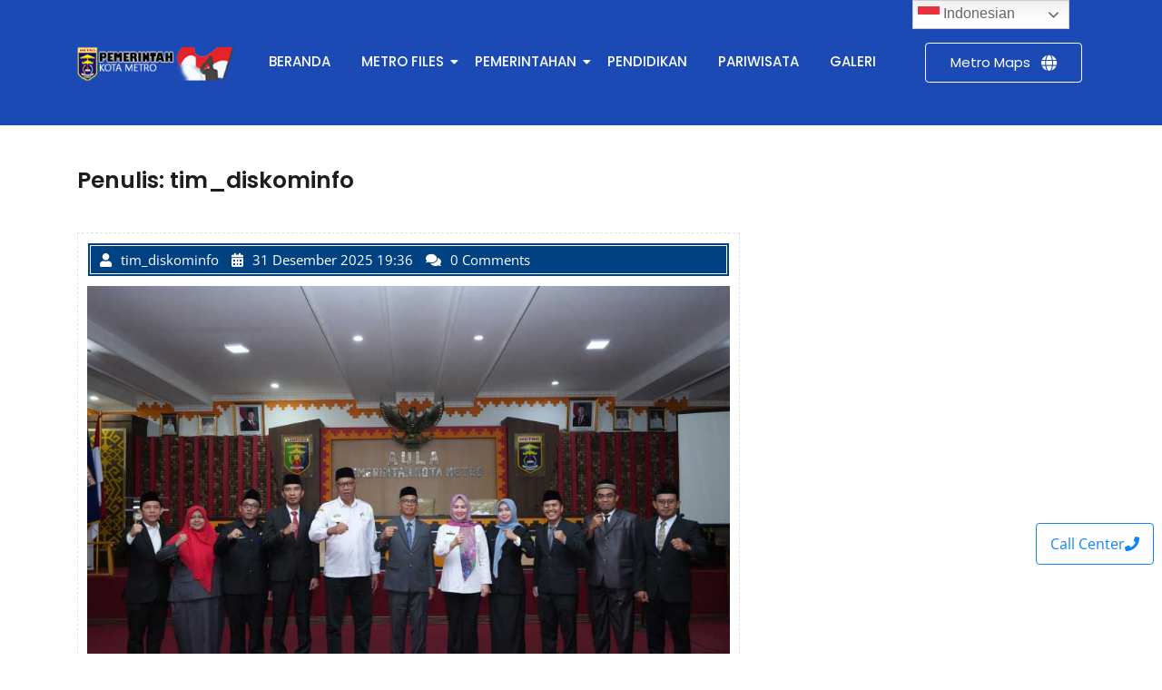

--- FILE ---
content_type: text/html; charset=UTF-8
request_url: https://info.metrokota.go.id/author/rdnyusufrd/
body_size: 24385
content:
<!DOCTYPE html>
<html lang="id" itemscope itemtype="https://schema.org/Person" prefix="og: https://ogp.me/ns#">
<head>
<meta charset="UTF-8">
<meta name="viewport" content="width=device-width, initial-scale=1.0, viewport-fit=cover" />
<style>img:is([sizes="auto" i], [sizes^="auto," i]) { contain-intrinsic-size: 3000px 1500px }</style>
<!-- Optimasi Mesin Pencari oleh Rank Math - https://rankmath.com/ -->
<title>tim_diskominfo - PEMERINTAH KOTA METRO</title>
<meta name="robots" content="follow, noindex"/>
<meta property="og:locale" content="id_ID" />
<meta property="og:type" content="profile" />
<meta property="og:title" content="tim_diskominfo - PEMERINTAH KOTA METRO" />
<meta property="og:url" content="https://info.metrokota.go.id/author/rdnyusufrd/" />
<meta property="og:site_name" content="PEMERINTAH KOTA METRO" />
<meta name="twitter:card" content="summary_large_image" />
<meta name="twitter:title" content="tim_diskominfo - PEMERINTAH KOTA METRO" />
<meta name="twitter:label1" content="Nama" />
<meta name="twitter:data1" content="tim_diskominfo" />
<meta name="twitter:label2" content="Artikel" />
<meta name="twitter:data2" content="1414" />
<script type="application/ld+json" class="rank-math-schema">{"@context":"https://schema.org","@graph":[{"@type":"Person","@id":"https://info.metrokota.go.id/#person","name":"PEMERINTAH KOTA METRO","image":{"@type":"ImageObject","@id":"https://info.metrokota.go.id/#logo","url":"https://info.metrokota.go.id/wp-content/uploads/sites/3/2023/03/cropped-logo.png","contentUrl":"https://info.metrokota.go.id/wp-content/uploads/sites/3/2023/03/cropped-logo.png","caption":"PEMERINTAH KOTA METRO","inLanguage":"id","width":"235","height":"56"}},{"@type":"WebSite","@id":"https://info.metrokota.go.id/#website","url":"https://info.metrokota.go.id","name":"PEMERINTAH KOTA METRO","publisher":{"@id":"https://info.metrokota.go.id/#person"},"inLanguage":"id"},{"@type":"ProfilePage","@id":"https://info.metrokota.go.id/author/rdnyusufrd/#webpage","url":"https://info.metrokota.go.id/author/rdnyusufrd/","name":"tim_diskominfo - PEMERINTAH KOTA METRO","isPartOf":{"@id":"https://info.metrokota.go.id/#website"},"inLanguage":"id"},{"@type":"Person","@id":"https://info.metrokota.go.id/author/rdnyusufrd/","name":"tim_diskominfo","url":"https://info.metrokota.go.id/author/rdnyusufrd/","image":{"@type":"ImageObject","@id":"https://secure.gravatar.com/avatar/66164acfc55f2ca71f98f322d29ffe1d33419393b7cb034db8b404db1a01c89a?s=96&amp;d=mm&amp;r=g","url":"https://secure.gravatar.com/avatar/66164acfc55f2ca71f98f322d29ffe1d33419393b7cb034db8b404db1a01c89a?s=96&amp;d=mm&amp;r=g","caption":"tim_diskominfo","inLanguage":"id"},"mainEntityOfPage":{"@id":"https://info.metrokota.go.id/author/rdnyusufrd/#webpage"}}]}</script>
<!-- /Plugin WordPress Rank Math SEO -->
<link rel='dns-prefetch' href='//info.metrokota.go.id' />
<link rel='dns-prefetch' href='//static.addtoany.com' />
<link rel="alternate" type="application/rss+xml" title="PEMERINTAH KOTA METRO &raquo; Feed" href="https://info.metrokota.go.id/feed/" />
<link rel="alternate" type="application/rss+xml" title="PEMERINTAH KOTA METRO &raquo; Umpan Komentar" href="https://info.metrokota.go.id/comments/feed/" />
<link rel="alternate" type="application/rss+xml" title="Pos PEMERINTAH KOTA METRO &raquo; oleh Umpan tim_diskominfo" href="https://info.metrokota.go.id/author/rdnyusufrd/feed/" />
<!-- <link rel='stylesheet' id='embed-pdf-viewer-css' href='https://info.metrokota.go.id/wp-content/plugins/embed-pdf-viewer/css/embed-pdf-viewer.css?ver=2.4.6' type='text/css' media='screen' /> -->
<link rel="stylesheet" type="text/css" href="//info.metrokota.go.id/wp-content/cache/info.metrokota.go.id/wpfc-minified/kl4a7ima/hkflf.css" media="screen"/>
<!-- <link rel='stylesheet' id='dashicons-css' href='https://info.metrokota.go.id/wp-includes/css/dashicons.min.css?ver=6.8.2' type='text/css' media='all' /> -->
<!-- <link rel='stylesheet' id='post-views-counter-frontend-css' href='https://info.metrokota.go.id/wp-content/plugins/post-views-counter/css/frontend.css?ver=1.7.3' type='text/css' media='all' /> -->
<!-- <link rel='stylesheet' id='wp-block-library-css' href='https://info.metrokota.go.id/wp-includes/css/dist/block-library/style.min.css?ver=6.8.2' type='text/css' media='all' /> -->
<link rel="stylesheet" type="text/css" href="//info.metrokota.go.id/wp-content/cache/info.metrokota.go.id/wpfc-minified/jpbddtdd/2bkq2.css" media="all"/>
<style id='classic-theme-styles-inline-css' type='text/css'>
/*! This file is auto-generated */
.wp-block-button__link{color:#fff;background-color:#32373c;border-radius:9999px;box-shadow:none;text-decoration:none;padding:calc(.667em + 2px) calc(1.333em + 2px);font-size:1.125em}.wp-block-file__button{background:#32373c;color:#fff;text-decoration:none}
</style>
<style id='feedzy-rss-feeds-loop-style-inline-css' type='text/css'>
.wp-block-feedzy-rss-feeds-loop{display:grid;gap:24px;grid-template-columns:repeat(1,1fr)}@media(min-width:782px){.wp-block-feedzy-rss-feeds-loop.feedzy-loop-columns-2,.wp-block-feedzy-rss-feeds-loop.feedzy-loop-columns-3,.wp-block-feedzy-rss-feeds-loop.feedzy-loop-columns-4,.wp-block-feedzy-rss-feeds-loop.feedzy-loop-columns-5{grid-template-columns:repeat(2,1fr)}}@media(min-width:960px){.wp-block-feedzy-rss-feeds-loop.feedzy-loop-columns-2{grid-template-columns:repeat(2,1fr)}.wp-block-feedzy-rss-feeds-loop.feedzy-loop-columns-3{grid-template-columns:repeat(3,1fr)}.wp-block-feedzy-rss-feeds-loop.feedzy-loop-columns-4{grid-template-columns:repeat(4,1fr)}.wp-block-feedzy-rss-feeds-loop.feedzy-loop-columns-5{grid-template-columns:repeat(5,1fr)}}.wp-block-feedzy-rss-feeds-loop .wp-block-image.is-style-rounded img{border-radius:9999px}.wp-block-feedzy-rss-feeds-loop .wp-block-image:has(:is(img:not([src]),img[src=""])){display:none}
</style>
<style id='global-styles-inline-css' type='text/css'>
:root{--wp--preset--aspect-ratio--square: 1;--wp--preset--aspect-ratio--4-3: 4/3;--wp--preset--aspect-ratio--3-4: 3/4;--wp--preset--aspect-ratio--3-2: 3/2;--wp--preset--aspect-ratio--2-3: 2/3;--wp--preset--aspect-ratio--16-9: 16/9;--wp--preset--aspect-ratio--9-16: 9/16;--wp--preset--color--black: #000000;--wp--preset--color--cyan-bluish-gray: #abb8c3;--wp--preset--color--white: #ffffff;--wp--preset--color--pale-pink: #f78da7;--wp--preset--color--vivid-red: #cf2e2e;--wp--preset--color--luminous-vivid-orange: #ff6900;--wp--preset--color--luminous-vivid-amber: #fcb900;--wp--preset--color--light-green-cyan: #7bdcb5;--wp--preset--color--vivid-green-cyan: #00d084;--wp--preset--color--pale-cyan-blue: #8ed1fc;--wp--preset--color--vivid-cyan-blue: #0693e3;--wp--preset--color--vivid-purple: #9b51e0;--wp--preset--gradient--vivid-cyan-blue-to-vivid-purple: linear-gradient(135deg,rgba(6,147,227,1) 0%,rgb(155,81,224) 100%);--wp--preset--gradient--light-green-cyan-to-vivid-green-cyan: linear-gradient(135deg,rgb(122,220,180) 0%,rgb(0,208,130) 100%);--wp--preset--gradient--luminous-vivid-amber-to-luminous-vivid-orange: linear-gradient(135deg,rgba(252,185,0,1) 0%,rgba(255,105,0,1) 100%);--wp--preset--gradient--luminous-vivid-orange-to-vivid-red: linear-gradient(135deg,rgba(255,105,0,1) 0%,rgb(207,46,46) 100%);--wp--preset--gradient--very-light-gray-to-cyan-bluish-gray: linear-gradient(135deg,rgb(238,238,238) 0%,rgb(169,184,195) 100%);--wp--preset--gradient--cool-to-warm-spectrum: linear-gradient(135deg,rgb(74,234,220) 0%,rgb(151,120,209) 20%,rgb(207,42,186) 40%,rgb(238,44,130) 60%,rgb(251,105,98) 80%,rgb(254,248,76) 100%);--wp--preset--gradient--blush-light-purple: linear-gradient(135deg,rgb(255,206,236) 0%,rgb(152,150,240) 100%);--wp--preset--gradient--blush-bordeaux: linear-gradient(135deg,rgb(254,205,165) 0%,rgb(254,45,45) 50%,rgb(107,0,62) 100%);--wp--preset--gradient--luminous-dusk: linear-gradient(135deg,rgb(255,203,112) 0%,rgb(199,81,192) 50%,rgb(65,88,208) 100%);--wp--preset--gradient--pale-ocean: linear-gradient(135deg,rgb(255,245,203) 0%,rgb(182,227,212) 50%,rgb(51,167,181) 100%);--wp--preset--gradient--electric-grass: linear-gradient(135deg,rgb(202,248,128) 0%,rgb(113,206,126) 100%);--wp--preset--gradient--midnight: linear-gradient(135deg,rgb(2,3,129) 0%,rgb(40,116,252) 100%);--wp--preset--font-size--small: 13px;--wp--preset--font-size--medium: 20px;--wp--preset--font-size--large: 36px;--wp--preset--font-size--x-large: 42px;--wp--preset--spacing--20: 0.44rem;--wp--preset--spacing--30: 0.67rem;--wp--preset--spacing--40: 1rem;--wp--preset--spacing--50: 1.5rem;--wp--preset--spacing--60: 2.25rem;--wp--preset--spacing--70: 3.38rem;--wp--preset--spacing--80: 5.06rem;--wp--preset--shadow--natural: 6px 6px 9px rgba(0, 0, 0, 0.2);--wp--preset--shadow--deep: 12px 12px 50px rgba(0, 0, 0, 0.4);--wp--preset--shadow--sharp: 6px 6px 0px rgba(0, 0, 0, 0.2);--wp--preset--shadow--outlined: 6px 6px 0px -3px rgba(255, 255, 255, 1), 6px 6px rgba(0, 0, 0, 1);--wp--preset--shadow--crisp: 6px 6px 0px rgba(0, 0, 0, 1);}:where(.is-layout-flex){gap: 0.5em;}:where(.is-layout-grid){gap: 0.5em;}body .is-layout-flex{display: flex;}.is-layout-flex{flex-wrap: wrap;align-items: center;}.is-layout-flex > :is(*, div){margin: 0;}body .is-layout-grid{display: grid;}.is-layout-grid > :is(*, div){margin: 0;}:where(.wp-block-columns.is-layout-flex){gap: 2em;}:where(.wp-block-columns.is-layout-grid){gap: 2em;}:where(.wp-block-post-template.is-layout-flex){gap: 1.25em;}:where(.wp-block-post-template.is-layout-grid){gap: 1.25em;}.has-black-color{color: var(--wp--preset--color--black) !important;}.has-cyan-bluish-gray-color{color: var(--wp--preset--color--cyan-bluish-gray) !important;}.has-white-color{color: var(--wp--preset--color--white) !important;}.has-pale-pink-color{color: var(--wp--preset--color--pale-pink) !important;}.has-vivid-red-color{color: var(--wp--preset--color--vivid-red) !important;}.has-luminous-vivid-orange-color{color: var(--wp--preset--color--luminous-vivid-orange) !important;}.has-luminous-vivid-amber-color{color: var(--wp--preset--color--luminous-vivid-amber) !important;}.has-light-green-cyan-color{color: var(--wp--preset--color--light-green-cyan) !important;}.has-vivid-green-cyan-color{color: var(--wp--preset--color--vivid-green-cyan) !important;}.has-pale-cyan-blue-color{color: var(--wp--preset--color--pale-cyan-blue) !important;}.has-vivid-cyan-blue-color{color: var(--wp--preset--color--vivid-cyan-blue) !important;}.has-vivid-purple-color{color: var(--wp--preset--color--vivid-purple) !important;}.has-black-background-color{background-color: var(--wp--preset--color--black) !important;}.has-cyan-bluish-gray-background-color{background-color: var(--wp--preset--color--cyan-bluish-gray) !important;}.has-white-background-color{background-color: var(--wp--preset--color--white) !important;}.has-pale-pink-background-color{background-color: var(--wp--preset--color--pale-pink) !important;}.has-vivid-red-background-color{background-color: var(--wp--preset--color--vivid-red) !important;}.has-luminous-vivid-orange-background-color{background-color: var(--wp--preset--color--luminous-vivid-orange) !important;}.has-luminous-vivid-amber-background-color{background-color: var(--wp--preset--color--luminous-vivid-amber) !important;}.has-light-green-cyan-background-color{background-color: var(--wp--preset--color--light-green-cyan) !important;}.has-vivid-green-cyan-background-color{background-color: var(--wp--preset--color--vivid-green-cyan) !important;}.has-pale-cyan-blue-background-color{background-color: var(--wp--preset--color--pale-cyan-blue) !important;}.has-vivid-cyan-blue-background-color{background-color: var(--wp--preset--color--vivid-cyan-blue) !important;}.has-vivid-purple-background-color{background-color: var(--wp--preset--color--vivid-purple) !important;}.has-black-border-color{border-color: var(--wp--preset--color--black) !important;}.has-cyan-bluish-gray-border-color{border-color: var(--wp--preset--color--cyan-bluish-gray) !important;}.has-white-border-color{border-color: var(--wp--preset--color--white) !important;}.has-pale-pink-border-color{border-color: var(--wp--preset--color--pale-pink) !important;}.has-vivid-red-border-color{border-color: var(--wp--preset--color--vivid-red) !important;}.has-luminous-vivid-orange-border-color{border-color: var(--wp--preset--color--luminous-vivid-orange) !important;}.has-luminous-vivid-amber-border-color{border-color: var(--wp--preset--color--luminous-vivid-amber) !important;}.has-light-green-cyan-border-color{border-color: var(--wp--preset--color--light-green-cyan) !important;}.has-vivid-green-cyan-border-color{border-color: var(--wp--preset--color--vivid-green-cyan) !important;}.has-pale-cyan-blue-border-color{border-color: var(--wp--preset--color--pale-cyan-blue) !important;}.has-vivid-cyan-blue-border-color{border-color: var(--wp--preset--color--vivid-cyan-blue) !important;}.has-vivid-purple-border-color{border-color: var(--wp--preset--color--vivid-purple) !important;}.has-vivid-cyan-blue-to-vivid-purple-gradient-background{background: var(--wp--preset--gradient--vivid-cyan-blue-to-vivid-purple) !important;}.has-light-green-cyan-to-vivid-green-cyan-gradient-background{background: var(--wp--preset--gradient--light-green-cyan-to-vivid-green-cyan) !important;}.has-luminous-vivid-amber-to-luminous-vivid-orange-gradient-background{background: var(--wp--preset--gradient--luminous-vivid-amber-to-luminous-vivid-orange) !important;}.has-luminous-vivid-orange-to-vivid-red-gradient-background{background: var(--wp--preset--gradient--luminous-vivid-orange-to-vivid-red) !important;}.has-very-light-gray-to-cyan-bluish-gray-gradient-background{background: var(--wp--preset--gradient--very-light-gray-to-cyan-bluish-gray) !important;}.has-cool-to-warm-spectrum-gradient-background{background: var(--wp--preset--gradient--cool-to-warm-spectrum) !important;}.has-blush-light-purple-gradient-background{background: var(--wp--preset--gradient--blush-light-purple) !important;}.has-blush-bordeaux-gradient-background{background: var(--wp--preset--gradient--blush-bordeaux) !important;}.has-luminous-dusk-gradient-background{background: var(--wp--preset--gradient--luminous-dusk) !important;}.has-pale-ocean-gradient-background{background: var(--wp--preset--gradient--pale-ocean) !important;}.has-electric-grass-gradient-background{background: var(--wp--preset--gradient--electric-grass) !important;}.has-midnight-gradient-background{background: var(--wp--preset--gradient--midnight) !important;}.has-small-font-size{font-size: var(--wp--preset--font-size--small) !important;}.has-medium-font-size{font-size: var(--wp--preset--font-size--medium) !important;}.has-large-font-size{font-size: var(--wp--preset--font-size--large) !important;}.has-x-large-font-size{font-size: var(--wp--preset--font-size--x-large) !important;}
:where(.wp-block-post-template.is-layout-flex){gap: 1.25em;}:where(.wp-block-post-template.is-layout-grid){gap: 1.25em;}
:where(.wp-block-columns.is-layout-flex){gap: 2em;}:where(.wp-block-columns.is-layout-grid){gap: 2em;}
:root :where(.wp-block-pullquote){font-size: 1.5em;line-height: 1.6;}
</style>
<!-- <link rel='stylesheet' id='rfw-style-css' href='https://info.metrokota.go.id/wp-content/plugins/rss-feed-widget/css/style.css?ver=2026010441' type='text/css' media='all' /> -->
<!-- <link rel='stylesheet' id='elementor-frontend-css' href='https://info.metrokota.go.id/wp-content/uploads/sites/3/elementor/css/custom-frontend.min.css?ver=1769474590' type='text/css' media='all' /> -->
<!-- <link rel='stylesheet' id='widget-image-css' href='https://info.metrokota.go.id/wp-content/plugins/elementor/assets/css/widget-image.min.css?ver=3.34.3' type='text/css' media='all' /> -->
<link rel="stylesheet" type="text/css" href="//info.metrokota.go.id/wp-content/cache/info.metrokota.go.id/wpfc-minified/2z9inu8k/hkflf.css" media="all"/>
<link rel='stylesheet' id='elementor-post-1064-css' href='https://info.metrokota.go.id/wp-content/uploads/sites/3/elementor/css/post-1064.css?ver=1769474590' type='text/css' media='all' />
<!-- <link rel='stylesheet' id='widget-heading-css' href='https://info.metrokota.go.id/wp-content/plugins/elementor/assets/css/widget-heading.min.css?ver=3.34.3' type='text/css' media='all' /> -->
<!-- <link rel='stylesheet' id='widget-social-icons-css' href='https://info.metrokota.go.id/wp-content/plugins/elementor/assets/css/widget-social-icons.min.css?ver=3.34.3' type='text/css' media='all' /> -->
<!-- <link rel='stylesheet' id='e-apple-webkit-css' href='https://info.metrokota.go.id/wp-content/uploads/sites/3/elementor/css/custom-apple-webkit.min.css?ver=1769474598' type='text/css' media='all' /> -->
<link rel="stylesheet" type="text/css" href="//info.metrokota.go.id/wp-content/cache/info.metrokota.go.id/wpfc-minified/7uup6012/hkflf.css" media="all"/>
<link rel='stylesheet' id='elementor-post-54998-css' href='https://info.metrokota.go.id/wp-content/uploads/sites/3/elementor/css/post-54998.css?ver=1769474590' type='text/css' media='all' />
<!-- <link rel='stylesheet' id='vancura-fonts-css' href='https://info.metrokota.go.id/wp-content/fonts/98427e523d9ce301bf5c549273808a74.css' type='text/css' media='all' /> -->
<!-- <link rel='stylesheet' id='bootstrap-css-css' href='https://info.metrokota.go.id/wp-content/themes/vancura/assets/css/bootstrap.css?ver=6.8.2' type='text/css' media='all' /> -->
<!-- <link rel='stylesheet' id='owl-carousel-css-css' href='https://info.metrokota.go.id/wp-content/themes/vancura/assets/css/owl.carousel.css?ver=6.8.2' type='text/css' media='all' /> -->
<!-- <link rel='stylesheet' id='vancura-basic-style-css' href='https://info.metrokota.go.id/wp-content/themes/vancura/style.css?ver=6.8.2' type='text/css' media='all' /> -->
<!-- <link rel='stylesheet' id='font-awesome-css-css' href='https://info.metrokota.go.id/wp-content/themes/vancura/assets/css/fontawesome-all.css?ver=6.8.2' type='text/css' media='all' /> -->
<!-- <link rel='stylesheet' id='custom-animations-css' href='https://info.metrokota.go.id/wp-content/themes/vancura/assets/css/animations.css?ver=6.8.2' type='text/css' media='all' /> -->
<!-- <link rel='stylesheet' id='addtoany-css' href='https://info.metrokota.go.id/wp-content/plugins/add-to-any/addtoany.min.css?ver=1.16' type='text/css' media='all' /> -->
<!-- <link rel='stylesheet' id='ekit-widget-styles-css' href='https://info.metrokota.go.id/wp-content/plugins/elementskit-lite/widgets/init/assets/css/widget-styles.css?ver=3.7.8' type='text/css' media='all' /> -->
<!-- <link rel='stylesheet' id='ekit-responsive-css' href='https://info.metrokota.go.id/wp-content/plugins/elementskit-lite/widgets/init/assets/css/responsive.css?ver=3.7.8' type='text/css' media='all' /> -->
<!-- <link rel='stylesheet' id='master-addons-main-style-css' href='https://info.metrokota.go.id/wp-content/plugins/master-addons/assets/css/master-addons-styles.css?ver=6.8.2' type='text/css' media='all' /> -->
<!-- <link rel='stylesheet' id='wpr-link-animations-css-css' href='https://info.metrokota.go.id/wp-content/plugins/royal-elementor-addons/assets/css/lib/animations/wpr-link-animations.min.css?ver=1.7.1046' type='text/css' media='all' /> -->
<!-- <link rel='stylesheet' id='wpr-button-animations-css-css' href='https://info.metrokota.go.id/wp-content/plugins/royal-elementor-addons/assets/css/lib/animations/button-animations.min.css?ver=1.7.1046' type='text/css' media='all' /> -->
<!-- <link rel='stylesheet' id='wpr-text-animations-css-css' href='https://info.metrokota.go.id/wp-content/plugins/royal-elementor-addons/assets/css/lib/animations/text-animations.min.css?ver=1.7.1046' type='text/css' media='all' /> -->
<!-- <link rel='stylesheet' id='wpr-addons-css-css' href='https://info.metrokota.go.id/wp-content/plugins/royal-elementor-addons/assets/css/frontend.min.css?ver=1.7.1046' type='text/css' media='all' /> -->
<!-- <link rel='stylesheet' id='font-awesome-5-all-css' href='https://info.metrokota.go.id/wp-content/plugins/elementor/assets/lib/font-awesome/css/all.min.css?ver=1.7.1046' type='text/css' media='all' /> -->
<!-- <link rel='stylesheet' id='upk-site-css' href='https://info.metrokota.go.id/wp-content/plugins/ultimate-post-kit/assets/css/upk-site.css?ver=4.0.22' type='text/css' media='all' /> -->
<!-- <link rel='stylesheet' id='elementor-gf-local-poppins-css' href='https://info.metrokota.go.id/wp-content/uploads/sites/3/elementor/google-fonts/css/poppins.css?ver=1744074978' type='text/css' media='all' /> -->
<!-- <link rel='stylesheet' id='elementor-gf-local-karma-css' href='https://info.metrokota.go.id/wp-content/uploads/sites/3/elementor/google-fonts/css/karma.css?ver=1744074982' type='text/css' media='all' /> -->
<!-- <link rel='stylesheet' id='elementor-gf-local-redhatdisplay-css' href='https://info.metrokota.go.id/wp-content/uploads/sites/3/elementor/google-fonts/css/redhatdisplay.css?ver=1744074986' type='text/css' media='all' /> -->
<!-- <link rel='stylesheet' id='elementor-icons-shared-0-css' href='https://info.metrokota.go.id/wp-content/plugins/elementor/assets/lib/font-awesome/css/fontawesome.min.css?ver=5.15.3' type='text/css' media='all' /> -->
<!-- <link rel='stylesheet' id='elementor-icons-fa-solid-css' href='https://info.metrokota.go.id/wp-content/plugins/elementor/assets/lib/font-awesome/css/solid.min.css?ver=5.15.3' type='text/css' media='all' /> -->
<!-- <link rel='stylesheet' id='elementor-icons-fa-brands-css' href='https://info.metrokota.go.id/wp-content/plugins/elementor/assets/lib/font-awesome/css/brands.min.css?ver=5.15.3' type='text/css' media='all' /> -->
<link rel="stylesheet" type="text/css" href="//info.metrokota.go.id/wp-content/cache/info.metrokota.go.id/wpfc-minified/e1sq5ibi/hkfow.css" media="all"/>
<script type="text/javascript" data-cfasync="false" src="https://info.metrokota.go.id/wp-includes/js/jquery/jquery.min.js?ver=3.7.1" id="jquery-core-js"></script>
<script type="text/javascript" data-cfasync="false" src="https://info.metrokota.go.id/wp-includes/js/jquery/jquery-migrate.min.js?ver=3.4.1" id="jquery-migrate-js"></script>
<script type="text/javascript" id="addtoany-core-js-before">
/* <![CDATA[ */
window.a2a_config=window.a2a_config||{};a2a_config.callbacks=[];a2a_config.overlays=[];a2a_config.templates={};a2a_localize = {
Share: "Share",
Save: "Save",
Subscribe: "Subscribe",
Email: "Email",
Bookmark: "Bookmark",
ShowAll: "Show all",
ShowLess: "Show less",
FindServices: "Find service(s)",
FindAnyServiceToAddTo: "Instantly find any service to add to",
PoweredBy: "Powered by",
ShareViaEmail: "Share via email",
SubscribeViaEmail: "Subscribe via email",
BookmarkInYourBrowser: "Bookmark in your browser",
BookmarkInstructions: "Press Ctrl+D or \u2318+D to bookmark this page",
AddToYourFavorites: "Add to your favorites",
SendFromWebOrProgram: "Send from any email address or email program",
EmailProgram: "Email program",
More: "More&#8230;",
ThanksForSharing: "Thanks for sharing!",
ThanksForFollowing: "Thanks for following!"
};
/* ]]> */
</script>
<script type="text/javascript" defer src="https://static.addtoany.com/menu/page.js" id="addtoany-core-js"></script>
<script type="text/javascript" defer src="https://info.metrokota.go.id/wp-content/plugins/add-to-any/addtoany.min.js?ver=1.1" id="addtoany-jquery-js"></script>
<script type="text/javascript" src="https://info.metrokota.go.id/wp-content/themes/vancura/assets/js/html5.js?ver=3.7.3" id="html5-js-js"></script>
<script type="text/javascript" src="https://info.metrokota.go.id/wp-content/themes/vancura/assets/js/bootstrap.js?ver=6.8.2" id="bootstrap-js-js"></script>
<script type="text/javascript" src="https://info.metrokota.go.id/wp-content/themes/vancura/assets/js/owl.carousel.js?ver=6.8.2" id="owl-carousel-js-js"></script>
<!-- OG: 3.3.8 -->
<!-- og -->
<meta property="og:image" content="https://secure.gravatar.com/avatar/66164acfc55f2ca71f98f322d29ffe1d33419393b7cb034db8b404db1a01c89a?s=512&amp;d=404&amp;r=g">
<meta property="og:type" content="profile">
<meta property="og:locale" content="id">
<meta property="og:site_name" content="PEMERINTAH KOTA METRO">
<meta property="og:url" content="https://info.metrokota.go.id/author/rdnyusufrd/">
<meta property="og:title" content="tim_diskominfo - PEMERINTAH KOTA METRO">
<!-- article -->
<!-- twitter -->
<meta property="twitter:partner" content="ogwp">
<meta property="twitter:title" content="tim_diskominfo - PEMERINTAH KOTA METRO">
<meta property="twitter:url" content="https://info.metrokota.go.id/author/rdnyusufrd/">
<!-- schema -->
<meta itemprop="image" content="https://secure.gravatar.com/avatar/66164acfc55f2ca71f98f322d29ffe1d33419393b7cb034db8b404db1a01c89a?s=512&amp;d=404&amp;r=g">
<meta itemprop="name" content="tim_diskominfo - PEMERINTAH KOTA METRO">
<!-- profile -->
<meta property="profile:username" content="tim_diskominfo">
<!-- /OG -->
<link rel="https://api.w.org/" href="https://info.metrokota.go.id/wp-json/" /><link rel="alternate" title="JSON" type="application/json" href="https://info.metrokota.go.id/wp-json/wp/v2/users/199" /><link rel="EditURI" type="application/rsd+xml" title="RSD" href="https://info.metrokota.go.id/xmlrpc.php?rsd" />
<meta name="generator" content="WordPress 6.8.2" />
<meta name="generator" content="performant-translations 1.2.0">
<style type="text/css">
.feedzy-rss-link-icon:after {
content: url("https://info.metrokota.go.id/wp-content/plugins/feedzy-rss-feeds/img/external-link.png");
margin-left: 3px;
}
</style>
<script type="text/javascript">
(function () {
window.ma_el_fs = { can_use_premium_code__premium_only: false};
})();
</script>
<meta name="generator" content="Elementor 3.34.3; features: additional_custom_breakpoints; settings: css_print_method-external, google_font-enabled, font_display-auto">
<style>
.e-con.e-parent:nth-of-type(n+4):not(.e-lazyloaded):not(.e-no-lazyload),
.e-con.e-parent:nth-of-type(n+4):not(.e-lazyloaded):not(.e-no-lazyload) * {
background-image: none !important;
}
@media screen and (max-height: 1024px) {
.e-con.e-parent:nth-of-type(n+3):not(.e-lazyloaded):not(.e-no-lazyload),
.e-con.e-parent:nth-of-type(n+3):not(.e-lazyloaded):not(.e-no-lazyload) * {
background-image: none !important;
}
}
@media screen and (max-height: 640px) {
.e-con.e-parent:nth-of-type(n+2):not(.e-lazyloaded):not(.e-no-lazyload),
.e-con.e-parent:nth-of-type(n+2):not(.e-lazyloaded):not(.e-no-lazyload) * {
background-image: none !important;
}
}
</style>
<link rel="icon" href="https://info.metrokota.go.id/wp-content/uploads/sites/3/2021/08/cropped-logo-metro-1-32x32.png" sizes="32x32" />
<link rel="icon" href="https://info.metrokota.go.id/wp-content/uploads/sites/3/2021/08/cropped-logo-metro-1-192x192.png" sizes="192x192" />
<link rel="apple-touch-icon" href="https://info.metrokota.go.id/wp-content/uploads/sites/3/2021/08/cropped-logo-metro-1-180x180.png" />
<meta name="msapplication-TileImage" content="https://info.metrokota.go.id/wp-content/uploads/sites/3/2021/08/cropped-logo-metro-1-270x270.png" />
<style type="text/css" id="wp-custom-css">
.site-info a{
display:none;
}
.eael-fancy-text-container{
height:75px;
}
#inner-pages-header .theme-breadcrumb{
display:none
}
.current_page_item>a {
background-color:#2f66da;
}
label ,ul  {
color:white;
}		</style>
<style id="wpr_lightbox_styles">
.lg-backdrop {
background-color: rgba(0,0,0,0.6) !important;
}
.lg-toolbar,
.lg-dropdown {
background-color: rgba(0,0,0,0.8) !important;
}
.lg-dropdown:after {
border-bottom-color: rgba(0,0,0,0.8) !important;
}
.lg-sub-html {
background-color: rgba(0,0,0,0.8) !important;
}
.lg-thumb-outer,
.lg-progress-bar {
background-color: #444444 !important;
}
.lg-progress {
background-color: #a90707 !important;
}
.lg-icon {
color: #efefef !important;
font-size: 20px !important;
}
.lg-icon.lg-toogle-thumb {
font-size: 24px !important;
}
.lg-icon:hover,
.lg-dropdown-text:hover {
color: #ffffff !important;
}
.lg-sub-html,
.lg-dropdown-text {
color: #efefef !important;
font-size: 14px !important;
}
#lg-counter {
color: #efefef !important;
font-size: 14px !important;
}
.lg-prev,
.lg-next {
font-size: 35px !important;
}
/* Defaults */
.lg-icon {
background-color: transparent !important;
}
#lg-counter {
opacity: 0.9;
}
.lg-thumb-outer {
padding: 0 10px;
}
.lg-thumb-item {
border-radius: 0 !important;
border: none !important;
opacity: 0.5;
}
.lg-thumb-item.active {
opacity: 1;
}
</style>    </head>
<body class="archive author author-rdnyusufrd author-199 wp-custom-logo wp-embed-responsive wp-theme-vancura group-blog hfeed page-two-column elementor-default elementor-kit-3">
<style>.elementor-1064 .elementor-element.elementor-element-dfcd4c8:not(.elementor-motion-effects-element-type-background), .elementor-1064 .elementor-element.elementor-element-dfcd4c8 > .elementor-motion-effects-container > .elementor-motion-effects-layer{background-color:#1B4AB4;}.elementor-1064 .elementor-element.elementor-element-dfcd4c8{transition:background 0.3s, border 0.3s, border-radius 0.3s, box-shadow 0.3s;padding:30px 0px 30px 0px;}.elementor-1064 .elementor-element.elementor-element-dfcd4c8 > .elementor-background-overlay{transition:background 0.3s, border-radius 0.3s, opacity 0.3s;}.elementor-bc-flex-widget .elementor-1064 .elementor-element.elementor-element-4c0c42f.elementor-column .elementor-widget-wrap{align-items:center;}.elementor-1064 .elementor-element.elementor-element-4c0c42f.elementor-column.elementor-element[data-element_type="column"] > .elementor-widget-wrap.elementor-element-populated{align-content:center;align-items:center;}.elementor-widget-image .widget-image-caption{color:var( --e-global-color-text );font-family:var( --e-global-typography-text-font-family ), Sans-serif;font-weight:var( --e-global-typography-text-font-weight );}.elementor-bc-flex-widget .elementor-1064 .elementor-element.elementor-element-379583c.elementor-column .elementor-widget-wrap{align-items:center;}.elementor-1064 .elementor-element.elementor-element-379583c.elementor-column.elementor-element[data-element_type="column"] > .elementor-widget-wrap.elementor-element-populated{align-content:center;align-items:center;}.elementor-1064 .elementor-element.elementor-element-e524d09 .wpr-menu-item.wpr-pointer-item{transition-duration:0.5s;}.elementor-1064 .elementor-element.elementor-element-e524d09 .wpr-menu-item.wpr-pointer-item:before{transition-duration:0.5s;}.elementor-1064 .elementor-element.elementor-element-e524d09 .wpr-menu-item.wpr-pointer-item:after{transition-duration:0.5s;}.elementor-1064 .elementor-element.elementor-element-e524d09 .wpr-mobile-toggle-wrap{text-align:center;}.elementor-1064 .elementor-element.elementor-element-e524d09 .wpr-nav-menu .wpr-menu-item,
.elementor-1064 .elementor-element.elementor-element-e524d09 .wpr-nav-menu > .menu-item-has-children > .wpr-sub-icon{color:#FFFFFF;}.elementor-1064 .elementor-element.elementor-element-e524d09 .wpr-nav-menu .wpr-menu-item:hover,
.elementor-1064 .elementor-element.elementor-element-e524d09 .wpr-nav-menu > .menu-item-has-children:hover > .wpr-sub-icon,
.elementor-1064 .elementor-element.elementor-element-e524d09 .wpr-nav-menu .wpr-menu-item.wpr-active-menu-item,
.elementor-1064 .elementor-element.elementor-element-e524d09 .wpr-nav-menu > .menu-item-has-children.current_page_item > .wpr-sub-icon{color:#FDFDFD;}.elementor-1064 .elementor-element.elementor-element-e524d09.wpr-pointer-line-fx .wpr-menu-item:before,
.elementor-1064 .elementor-element.elementor-element-e524d09.wpr-pointer-line-fx .wpr-menu-item:after{background-color:#FFFFFF;}.elementor-1064 .elementor-element.elementor-element-e524d09.wpr-pointer-border-fx .wpr-menu-item:before{border-color:#FFFFFF;border-width:2px;}.elementor-1064 .elementor-element.elementor-element-e524d09.wpr-pointer-background-fx .wpr-menu-item:before{background-color:#FFFFFF;}.elementor-1064 .elementor-element.elementor-element-e524d09 .menu-item-has-children .wpr-sub-icon{font-size:14px;}.elementor-1064 .elementor-element.elementor-element-e524d09.wpr-pointer-background:not(.wpr-sub-icon-none) .wpr-nav-menu-horizontal .menu-item-has-children .wpr-pointer-item{padding-right:calc(14px + 7px);}.elementor-1064 .elementor-element.elementor-element-e524d09.wpr-pointer-border:not(.wpr-sub-icon-none) .wpr-nav-menu-horizontal .menu-item-has-children .wpr-pointer-item{padding-right:calc(14px + 7px);}.elementor-1064 .elementor-element.elementor-element-e524d09 .wpr-nav-menu .wpr-menu-item,.elementor-1064 .elementor-element.elementor-element-e524d09 .wpr-mobile-nav-menu a,.elementor-1064 .elementor-element.elementor-element-e524d09 .wpr-mobile-toggle-text{font-family:"Poppins", Sans-serif;font-size:15px;font-weight:500;text-transform:uppercase;}.elementor-1064 .elementor-element.elementor-element-e524d09.wpr-pointer-underline .wpr-menu-item:after,
.elementor-1064 .elementor-element.elementor-element-e524d09.wpr-pointer-overline .wpr-menu-item:before,
.elementor-1064 .elementor-element.elementor-element-e524d09.wpr-pointer-double-line .wpr-menu-item:before,
.elementor-1064 .elementor-element.elementor-element-e524d09.wpr-pointer-double-line .wpr-menu-item:after{height:2px;}.elementor-1064 .elementor-element.elementor-element-e524d09.wpr-pointer-underline>nav>ul>li>.wpr-menu-item:after,
.elementor-1064 .elementor-element.elementor-element-e524d09.wpr-pointer-overline>nav>ul>li>.wpr-menu-item:before,
.elementor-1064 .elementor-element.elementor-element-e524d09.wpr-pointer-double-line>nav>ul>li>.wpr-menu-item:before,
.elementor-1064 .elementor-element.elementor-element-e524d09.wpr-pointer-double-line>nav>ul>li>.wpr-menu-item:after{height:2px;}.elementor-1064 .elementor-element.elementor-element-e524d09.wpr-pointer-border-fx>nav>ul>li>.wpr-menu-item:before{border-width:2px;}.elementor-1064 .elementor-element.elementor-element-e524d09.wpr-pointer-underline>.elementor-widget-container>nav>ul>li>.wpr-menu-item:after,
.elementor-1064 .elementor-element.elementor-element-e524d09.wpr-pointer-overline>.elementor-widget-container>nav>ul>li>.wpr-menu-item:before,
.elementor-1064 .elementor-element.elementor-element-e524d09.wpr-pointer-double-line>.elementor-widget-container>nav>ul>li>.wpr-menu-item:before,
.elementor-1064 .elementor-element.elementor-element-e524d09.wpr-pointer-double-line>.elementor-widget-container>nav>ul>li>.wpr-menu-item:after{height:2px;}.elementor-1064 .elementor-element.elementor-element-e524d09.wpr-pointer-border-fx>.elementor-widget-container>nav>ul>li>.wpr-menu-item:before{border-width:2px;}.elementor-1064 .elementor-element.elementor-element-e524d09:not(.wpr-pointer-border-fx) .wpr-menu-item.wpr-pointer-item:before{transform:translateY(-0px);}.elementor-1064 .elementor-element.elementor-element-e524d09:not(.wpr-pointer-border-fx) .wpr-menu-item.wpr-pointer-item:after{transform:translateY(0px);}.elementor-1064 .elementor-element.elementor-element-e524d09 .wpr-nav-menu .wpr-menu-item{padding-left:7px;padding-right:7px;padding-top:15px;padding-bottom:15px;}.elementor-1064 .elementor-element.elementor-element-e524d09.wpr-pointer-background:not(.wpr-sub-icon-none) .wpr-nav-menu-vertical .menu-item-has-children .wpr-sub-icon{text-indent:-7px;}.elementor-1064 .elementor-element.elementor-element-e524d09.wpr-pointer-border:not(.wpr-sub-icon-none) .wpr-nav-menu-vertical .menu-item-has-children .wpr-sub-icon{text-indent:-7px;}.elementor-1064 .elementor-element.elementor-element-e524d09 .wpr-nav-menu > .menu-item{margin-left:10px;margin-right:10px;}.elementor-1064 .elementor-element.elementor-element-e524d09 .wpr-nav-menu-vertical .wpr-nav-menu > li > .wpr-sub-menu{margin-left:10px;}.elementor-1064 .elementor-element.elementor-element-e524d09.wpr-main-menu-align-left .wpr-nav-menu-vertical .wpr-nav-menu > li > .wpr-sub-icon{right:10px;}.elementor-1064 .elementor-element.elementor-element-e524d09.wpr-main-menu-align-right .wpr-nav-menu-vertical .wpr-nav-menu > li > .wpr-sub-icon{left:10px;}.elementor-1064 .elementor-element.elementor-element-e524d09 .wpr-sub-menu .wpr-sub-menu-item,
.elementor-1064 .elementor-element.elementor-element-e524d09 .wpr-sub-menu > .menu-item-has-children .wpr-sub-icon{color:#333333;}.elementor-1064 .elementor-element.elementor-element-e524d09 .wpr-sub-menu .wpr-sub-menu-item{background-color:#FFFFFF;padding-left:15px;padding-right:15px;padding-top:13px;padding-bottom:13px;}.elementor-1064 .elementor-element.elementor-element-e524d09 .wpr-sub-menu .wpr-sub-menu-item:hover,
.elementor-1064 .elementor-element.elementor-element-e524d09 .wpr-sub-menu > .menu-item-has-children .wpr-sub-menu-item:hover .wpr-sub-icon,
.elementor-1064 .elementor-element.elementor-element-e524d09 .wpr-sub-menu .wpr-sub-menu-item.wpr-active-menu-item,
.elementor-1064 .elementor-element.elementor-element-e524d09 .wpr-sub-menu > .menu-item-has-children.current_page_item .wpr-sub-icon{color:#ffffff;}.elementor-1064 .elementor-element.elementor-element-e524d09 .wpr-sub-menu .wpr-sub-menu-item:hover,
.elementor-1064 .elementor-element.elementor-element-e524d09 .wpr-sub-menu .wpr-sub-menu-item.wpr-active-menu-item{background-color:#1B4AB4;}.elementor-1064 .elementor-element.elementor-element-e524d09 .wpr-sub-menu .wpr-sub-icon{right:15px;}.elementor-1064 .elementor-element.elementor-element-e524d09.wpr-main-menu-align-right .wpr-nav-menu-vertical .wpr-sub-menu .wpr-sub-icon{left:15px;}.elementor-1064 .elementor-element.elementor-element-e524d09 .wpr-nav-menu-horizontal .wpr-nav-menu > li > .wpr-sub-menu{margin-top:0px;}.elementor-1064 .elementor-element.elementor-element-e524d09.wpr-sub-divider-yes .wpr-sub-menu li:not(:last-child){border-bottom-color:#FFFFFF;border-bottom-width:1px;}.elementor-1064 .elementor-element.elementor-element-e524d09 .wpr-sub-menu{border-style:solid;border-width:1px 1px 1px 1px;border-color:#E8E8E8;}.elementor-1064 .elementor-element.elementor-element-e524d09 .wpr-mobile-nav-menu a,
.elementor-1064 .elementor-element.elementor-element-e524d09 .wpr-mobile-nav-menu .menu-item-has-children > a:after{color:#333333;}.elementor-1064 .elementor-element.elementor-element-e524d09 .wpr-mobile-nav-menu li{background-color:#ffffff;}.elementor-1064 .elementor-element.elementor-element-e524d09 .wpr-mobile-nav-menu li a:hover,
.elementor-1064 .elementor-element.elementor-element-e524d09 .wpr-mobile-nav-menu .menu-item-has-children > a:hover:after,
.elementor-1064 .elementor-element.elementor-element-e524d09 .wpr-mobile-nav-menu li a.wpr-active-menu-item,
.elementor-1064 .elementor-element.elementor-element-e524d09 .wpr-mobile-nav-menu .menu-item-has-children.current_page_item > a:hover:after{color:#ffffff;}.elementor-1064 .elementor-element.elementor-element-e524d09 .wpr-mobile-nav-menu a:hover,
.elementor-1064 .elementor-element.elementor-element-e524d09 .wpr-mobile-nav-menu a.wpr-active-menu-item{background-color:#1B4AB4;}.elementor-1064 .elementor-element.elementor-element-e524d09 .wpr-mobile-nav-menu a{padding-left:10px;padding-right:10px;}.elementor-1064 .elementor-element.elementor-element-e524d09 .wpr-mobile-nav-menu .menu-item-has-children > a:after{margin-left:10px;margin-right:10px;}.elementor-1064 .elementor-element.elementor-element-e524d09 .wpr-mobile-nav-menu .wpr-mobile-menu-item{padding-top:10px;padding-bottom:10px;}.elementor-1064 .elementor-element.elementor-element-e524d09.wpr-mobile-divider-yes .wpr-mobile-nav-menu a{border-bottom-color:#e8e8e8;border-bottom-width:1px;}.elementor-1064 .elementor-element.elementor-element-e524d09 .wpr-mobile-nav-menu .wpr-mobile-sub-menu-item{font-size:12px;padding-top:5px;padding-bottom:5px;}.elementor-1064 .elementor-element.elementor-element-e524d09 .wpr-mobile-nav-menu{margin-top:10px;}.elementor-1064 .elementor-element.elementor-element-e524d09 .wpr-mobile-toggle{border-color:#FFFFFF;width:50px;border-width:0px;}.elementor-1064 .elementor-element.elementor-element-e524d09 .wpr-mobile-toggle-text{color:#FFFFFF;}.elementor-1064 .elementor-element.elementor-element-e524d09 .wpr-mobile-toggle-line{background-color:#FFFFFF;height:2px;margin-bottom:6px;}.elementor-1064 .elementor-element.elementor-element-e524d09 .wpr-mobile-toggle:hover{border-color:#4F80FF;}.elementor-1064 .elementor-element.elementor-element-e524d09 .wpr-mobile-toggle:hover .wpr-mobile-toggle-text{color:#4F80FF;}.elementor-1064 .elementor-element.elementor-element-e524d09 .wpr-mobile-toggle:hover .wpr-mobile-toggle-line{background-color:#4F80FF;}.elementor-bc-flex-widget .elementor-1064 .elementor-element.elementor-element-7085c34.elementor-column .elementor-widget-wrap{align-items:center;}.elementor-1064 .elementor-element.elementor-element-7085c34.elementor-column.elementor-element[data-element_type="column"] > .elementor-widget-wrap.elementor-element-populated{align-content:center;align-items:center;}.elementor-1064 .elementor-element.elementor-element-657c43e .wpr-button{background-color:#3D73FF00;-webkit-transition-duration:0.4s;transition-duration:0.4s;-webkit-animation-duration:0.4s;animation-duration:0.4s;border-color:#FFFFFF;border-style:solid;border-width:1px 1px 1px 1px;border-radius:4px 4px 4px 4px;}	.elementor-1064 .elementor-element.elementor-element-657c43e [class*="elementor-animation"]:hover,
.elementor-1064 .elementor-element.elementor-element-657c43e .wpr-button::before,
.elementor-1064 .elementor-element.elementor-element-657c43e .wpr-button::after{background-color:#3D73FF;}.elementor-1064 .elementor-element.elementor-element-657c43e .wpr-button::before{-webkit-transition-duration:0.4s;transition-duration:0.4s;-webkit-animation-duration:0.4s;animation-duration:0.4s;}.elementor-1064 .elementor-element.elementor-element-657c43e .wpr-button::after{-webkit-transition-duration:0.4s;transition-duration:0.4s;-webkit-animation-duration:0.4s;animation-duration:0.4s;color:#ffffff;padding:10px 10px 10px 10px;}.elementor-1064 .elementor-element.elementor-element-657c43e .wpr-button .wpr-button-icon{-webkit-transition-duration:0.4s;transition-duration:0.4s;}.elementor-1064 .elementor-element.elementor-element-657c43e .wpr-button .wpr-button-icon svg{-webkit-transition-duration:0.4s;transition-duration:0.4s;}.elementor-1064 .elementor-element.elementor-element-657c43e .wpr-button .wpr-button-text{-webkit-transition-duration:0.4s;transition-duration:0.4s;-webkit-animation-duration:0.4s;animation-duration:0.4s;}.elementor-1064 .elementor-element.elementor-element-657c43e .wpr-button .wpr-button-content{-webkit-transition-duration:0.4s;transition-duration:0.4s;-webkit-animation-duration:0.4s;animation-duration:0.4s;}.elementor-1064 .elementor-element.elementor-element-657c43e .wpr-button-wrap{max-width:173px;}.elementor-1064 .elementor-element.elementor-element-657c43e{text-align:right;}.elementor-1064 .elementor-element.elementor-element-657c43e .wpr-button-content{-webkit-justify-content:center;justify-content:center;}.elementor-1064 .elementor-element.elementor-element-657c43e .wpr-button-text{-webkit-justify-content:center;justify-content:center;color:#FFFFFF;}.elementor-1064 .elementor-element.elementor-element-657c43e .wpr-button-icon{font-size:18px;}.elementor-1064 .elementor-element.elementor-element-657c43e .wpr-button-icon svg{width:18px;height:18px;}.elementor-1064 .elementor-element.elementor-element-657c43e.wpr-button-icon-position-left .wpr-button-icon{margin-right:12px;}.elementor-1064 .elementor-element.elementor-element-657c43e.wpr-button-icon-position-right .wpr-button-icon{margin-left:12px;}.elementor-1064 .elementor-element.elementor-element-657c43e.wpr-button-icon-style-inline .wpr-button-icon{color:#FFFFFF;}.elementor-1064 .elementor-element.elementor-element-657c43e.wpr-button-icon-style-inline .wpr-button-icon svg{fill:#FFFFFF;}.elementor-1064 .elementor-element.elementor-element-657c43e .wpr-button-text,.elementor-1064 .elementor-element.elementor-element-657c43e .wpr-button::after{font-family:"Poppins", Sans-serif;font-size:15px;font-weight:400;}.elementor-1064 .elementor-element.elementor-element-657c43e .wpr-button:hover .wpr-button-text{color:#ffffff;}.elementor-1064 .elementor-element.elementor-element-657c43e.wpr-button-icon-style-inline .wpr-button:hover .wpr-button-icon{color:#ffffff;}.elementor-1064 .elementor-element.elementor-element-657c43e.wpr-button-icon-style-inline .wpr-button:hover .wpr-button-icon svg{fill:#ffffff;}.elementor-1064 .elementor-element.elementor-element-657c43e .wpr-button:hover{border-color:#3D73FF;}.elementor-1064 .elementor-element.elementor-element-657c43e.wpr-button-icon-style-inline .wpr-button{padding:10px 10px 10px 10px;}.elementor-1064 .elementor-element.elementor-element-657c43e.wpr-button-icon-style-block .wpr-button-text{padding:10px 10px 10px 10px;}.elementor-1064 .elementor-element.elementor-element-657c43e.wpr-button-icon-style-inline-block .wpr-button-content{padding:10px 10px 10px 10px;}.elementor-1064 .elementor-element.elementor-element-adaefe9:not(.elementor-motion-effects-element-type-background), .elementor-1064 .elementor-element.elementor-element-adaefe9 > .elementor-motion-effects-container > .elementor-motion-effects-layer{background-color:#1B4AB4;}.elementor-1064 .elementor-element.elementor-element-adaefe9{transition:background 0.3s, border 0.3s, border-radius 0.3s, box-shadow 0.3s;padding:30px 0px 30px 0px;}.elementor-1064 .elementor-element.elementor-element-adaefe9 > .elementor-background-overlay{transition:background 0.3s, border-radius 0.3s, opacity 0.3s;}.elementor-bc-flex-widget .elementor-1064 .elementor-element.elementor-element-6e6873e.elementor-column .elementor-widget-wrap{align-items:center;}.elementor-1064 .elementor-element.elementor-element-6e6873e.elementor-column.elementor-element[data-element_type="column"] > .elementor-widget-wrap.elementor-element-populated{align-content:center;align-items:center;}.elementor-bc-flex-widget .elementor-1064 .elementor-element.elementor-element-1563041.elementor-column .elementor-widget-wrap{align-items:center;}.elementor-1064 .elementor-element.elementor-element-1563041.elementor-column.elementor-element[data-element_type="column"] > .elementor-widget-wrap.elementor-element-populated{align-content:center;align-items:center;}.elementor-1064 .elementor-element.elementor-element-2715e08 .wpr-menu-item.wpr-pointer-item{transition-duration:0.5s;}.elementor-1064 .elementor-element.elementor-element-2715e08 .wpr-menu-item.wpr-pointer-item:before{transition-duration:0.5s;}.elementor-1064 .elementor-element.elementor-element-2715e08 .wpr-menu-item.wpr-pointer-item:after{transition-duration:0.5s;}.elementor-1064 .elementor-element.elementor-element-2715e08 .wpr-mobile-toggle-wrap{text-align:center;}.elementor-1064 .elementor-element.elementor-element-2715e08 .wpr-nav-menu .wpr-menu-item,
.elementor-1064 .elementor-element.elementor-element-2715e08 .wpr-nav-menu > .menu-item-has-children > .wpr-sub-icon{color:#FFFFFF;}.elementor-1064 .elementor-element.elementor-element-2715e08 .wpr-nav-menu .wpr-menu-item:hover,
.elementor-1064 .elementor-element.elementor-element-2715e08 .wpr-nav-menu > .menu-item-has-children:hover > .wpr-sub-icon,
.elementor-1064 .elementor-element.elementor-element-2715e08 .wpr-nav-menu .wpr-menu-item.wpr-active-menu-item,
.elementor-1064 .elementor-element.elementor-element-2715e08 .wpr-nav-menu > .menu-item-has-children.current_page_item > .wpr-sub-icon{color:#4F80FF;}.elementor-1064 .elementor-element.elementor-element-2715e08.wpr-pointer-line-fx .wpr-menu-item:before,
.elementor-1064 .elementor-element.elementor-element-2715e08.wpr-pointer-line-fx .wpr-menu-item:after{background-color:#4F80FF;}.elementor-1064 .elementor-element.elementor-element-2715e08.wpr-pointer-border-fx .wpr-menu-item:before{border-color:#4F80FF;border-width:2px;}.elementor-1064 .elementor-element.elementor-element-2715e08.wpr-pointer-background-fx .wpr-menu-item:before{background-color:#4F80FF;}.elementor-1064 .elementor-element.elementor-element-2715e08 .menu-item-has-children .wpr-sub-icon{font-size:14px;}.elementor-1064 .elementor-element.elementor-element-2715e08.wpr-pointer-background:not(.wpr-sub-icon-none) .wpr-nav-menu-horizontal .menu-item-has-children .wpr-pointer-item{padding-right:calc(14px + 7px);}.elementor-1064 .elementor-element.elementor-element-2715e08.wpr-pointer-border:not(.wpr-sub-icon-none) .wpr-nav-menu-horizontal .menu-item-has-children .wpr-pointer-item{padding-right:calc(14px + 7px);}.elementor-1064 .elementor-element.elementor-element-2715e08 .wpr-nav-menu .wpr-menu-item,.elementor-1064 .elementor-element.elementor-element-2715e08 .wpr-mobile-nav-menu a,.elementor-1064 .elementor-element.elementor-element-2715e08 .wpr-mobile-toggle-text{font-family:"Poppins", Sans-serif;font-size:15px;font-weight:500;text-transform:uppercase;}.elementor-1064 .elementor-element.elementor-element-2715e08.wpr-pointer-underline .wpr-menu-item:after,
.elementor-1064 .elementor-element.elementor-element-2715e08.wpr-pointer-overline .wpr-menu-item:before,
.elementor-1064 .elementor-element.elementor-element-2715e08.wpr-pointer-double-line .wpr-menu-item:before,
.elementor-1064 .elementor-element.elementor-element-2715e08.wpr-pointer-double-line .wpr-menu-item:after{height:2px;}.elementor-1064 .elementor-element.elementor-element-2715e08.wpr-pointer-underline>nav>ul>li>.wpr-menu-item:after,
.elementor-1064 .elementor-element.elementor-element-2715e08.wpr-pointer-overline>nav>ul>li>.wpr-menu-item:before,
.elementor-1064 .elementor-element.elementor-element-2715e08.wpr-pointer-double-line>nav>ul>li>.wpr-menu-item:before,
.elementor-1064 .elementor-element.elementor-element-2715e08.wpr-pointer-double-line>nav>ul>li>.wpr-menu-item:after{height:2px;}.elementor-1064 .elementor-element.elementor-element-2715e08.wpr-pointer-border-fx>nav>ul>li>.wpr-menu-item:before{border-width:2px;}.elementor-1064 .elementor-element.elementor-element-2715e08.wpr-pointer-underline>.elementor-widget-container>nav>ul>li>.wpr-menu-item:after,
.elementor-1064 .elementor-element.elementor-element-2715e08.wpr-pointer-overline>.elementor-widget-container>nav>ul>li>.wpr-menu-item:before,
.elementor-1064 .elementor-element.elementor-element-2715e08.wpr-pointer-double-line>.elementor-widget-container>nav>ul>li>.wpr-menu-item:before,
.elementor-1064 .elementor-element.elementor-element-2715e08.wpr-pointer-double-line>.elementor-widget-container>nav>ul>li>.wpr-menu-item:after{height:2px;}.elementor-1064 .elementor-element.elementor-element-2715e08.wpr-pointer-border-fx>.elementor-widget-container>nav>ul>li>.wpr-menu-item:before{border-width:2px;}.elementor-1064 .elementor-element.elementor-element-2715e08:not(.wpr-pointer-border-fx) .wpr-menu-item.wpr-pointer-item:before{transform:translateY(-0px);}.elementor-1064 .elementor-element.elementor-element-2715e08:not(.wpr-pointer-border-fx) .wpr-menu-item.wpr-pointer-item:after{transform:translateY(0px);}.elementor-1064 .elementor-element.elementor-element-2715e08 .wpr-nav-menu .wpr-menu-item{padding-left:7px;padding-right:7px;padding-top:15px;padding-bottom:15px;}.elementor-1064 .elementor-element.elementor-element-2715e08.wpr-pointer-background:not(.wpr-sub-icon-none) .wpr-nav-menu-vertical .menu-item-has-children .wpr-sub-icon{text-indent:-7px;}.elementor-1064 .elementor-element.elementor-element-2715e08.wpr-pointer-border:not(.wpr-sub-icon-none) .wpr-nav-menu-vertical .menu-item-has-children .wpr-sub-icon{text-indent:-7px;}.elementor-1064 .elementor-element.elementor-element-2715e08 .wpr-nav-menu > .menu-item{margin-left:10px;margin-right:10px;}.elementor-1064 .elementor-element.elementor-element-2715e08 .wpr-nav-menu-vertical .wpr-nav-menu > li > .wpr-sub-menu{margin-left:10px;}.elementor-1064 .elementor-element.elementor-element-2715e08.wpr-main-menu-align-left .wpr-nav-menu-vertical .wpr-nav-menu > li > .wpr-sub-icon{right:10px;}.elementor-1064 .elementor-element.elementor-element-2715e08.wpr-main-menu-align-right .wpr-nav-menu-vertical .wpr-nav-menu > li > .wpr-sub-icon{left:10px;}.elementor-1064 .elementor-element.elementor-element-2715e08 .wpr-sub-menu .wpr-sub-menu-item,
.elementor-1064 .elementor-element.elementor-element-2715e08 .wpr-sub-menu > .menu-item-has-children .wpr-sub-icon{color:#333333;}.elementor-1064 .elementor-element.elementor-element-2715e08 .wpr-sub-menu .wpr-sub-menu-item{background-color:#ffffff;padding-left:15px;padding-right:15px;padding-top:13px;padding-bottom:13px;}.elementor-1064 .elementor-element.elementor-element-2715e08 .wpr-sub-menu .wpr-sub-menu-item:hover,
.elementor-1064 .elementor-element.elementor-element-2715e08 .wpr-sub-menu > .menu-item-has-children .wpr-sub-menu-item:hover .wpr-sub-icon,
.elementor-1064 .elementor-element.elementor-element-2715e08 .wpr-sub-menu .wpr-sub-menu-item.wpr-active-menu-item,
.elementor-1064 .elementor-element.elementor-element-2715e08 .wpr-sub-menu > .menu-item-has-children.current_page_item .wpr-sub-icon{color:#ffffff;}.elementor-1064 .elementor-element.elementor-element-2715e08 .wpr-sub-menu .wpr-sub-menu-item:hover,
.elementor-1064 .elementor-element.elementor-element-2715e08 .wpr-sub-menu .wpr-sub-menu-item.wpr-active-menu-item{background-color:#605BE5;}.elementor-1064 .elementor-element.elementor-element-2715e08 .wpr-sub-menu .wpr-sub-icon{right:15px;}.elementor-1064 .elementor-element.elementor-element-2715e08.wpr-main-menu-align-right .wpr-nav-menu-vertical .wpr-sub-menu .wpr-sub-icon{left:15px;}.elementor-1064 .elementor-element.elementor-element-2715e08 .wpr-nav-menu-horizontal .wpr-nav-menu > li > .wpr-sub-menu{margin-top:0px;}.elementor-1064 .elementor-element.elementor-element-2715e08.wpr-sub-divider-yes .wpr-sub-menu li:not(:last-child){border-bottom-color:#e8e8e8;border-bottom-width:1px;}.elementor-1064 .elementor-element.elementor-element-2715e08 .wpr-sub-menu{border-style:solid;border-width:1px 1px 1px 1px;border-color:#E8E8E8;}.elementor-1064 .elementor-element.elementor-element-2715e08 .wpr-mobile-nav-menu a,
.elementor-1064 .elementor-element.elementor-element-2715e08 .wpr-mobile-nav-menu .menu-item-has-children > a:after{color:#333333;}.elementor-1064 .elementor-element.elementor-element-2715e08 .wpr-mobile-nav-menu li{background-color:#ffffff;}.elementor-1064 .elementor-element.elementor-element-2715e08 .wpr-mobile-nav-menu li a:hover,
.elementor-1064 .elementor-element.elementor-element-2715e08 .wpr-mobile-nav-menu .menu-item-has-children > a:hover:after,
.elementor-1064 .elementor-element.elementor-element-2715e08 .wpr-mobile-nav-menu li a.wpr-active-menu-item,
.elementor-1064 .elementor-element.elementor-element-2715e08 .wpr-mobile-nav-menu .menu-item-has-children.current_page_item > a:hover:after{color:#ffffff;}.elementor-1064 .elementor-element.elementor-element-2715e08 .wpr-mobile-nav-menu a:hover,
.elementor-1064 .elementor-element.elementor-element-2715e08 .wpr-mobile-nav-menu a.wpr-active-menu-item{background-color:#4F80FF;}.elementor-1064 .elementor-element.elementor-element-2715e08 .wpr-mobile-nav-menu a{padding-left:10px;padding-right:10px;}.elementor-1064 .elementor-element.elementor-element-2715e08 .wpr-mobile-nav-menu .menu-item-has-children > a:after{margin-left:10px;margin-right:10px;}.elementor-1064 .elementor-element.elementor-element-2715e08 .wpr-mobile-nav-menu .wpr-mobile-menu-item{padding-top:10px;padding-bottom:10px;}.elementor-1064 .elementor-element.elementor-element-2715e08.wpr-mobile-divider-yes .wpr-mobile-nav-menu a{border-bottom-color:#e8e8e8;border-bottom-width:1px;}.elementor-1064 .elementor-element.elementor-element-2715e08 .wpr-mobile-nav-menu .wpr-mobile-sub-menu-item{font-size:12px;padding-top:5px;padding-bottom:5px;}.elementor-1064 .elementor-element.elementor-element-2715e08 .wpr-mobile-nav-menu{margin-top:10px;}.elementor-1064 .elementor-element.elementor-element-2715e08 .wpr-mobile-toggle{border-color:#FFFFFF;width:50px;border-width:0px;}.elementor-1064 .elementor-element.elementor-element-2715e08 .wpr-mobile-toggle-text{color:#FFFFFF;}.elementor-1064 .elementor-element.elementor-element-2715e08 .wpr-mobile-toggle-line{background-color:#FFFFFF;height:2px;margin-bottom:6px;}.elementor-1064 .elementor-element.elementor-element-2715e08 .wpr-mobile-toggle:hover{border-color:#4F80FF;}.elementor-1064 .elementor-element.elementor-element-2715e08 .wpr-mobile-toggle:hover .wpr-mobile-toggle-text{color:#4F80FF;}.elementor-1064 .elementor-element.elementor-element-2715e08 .wpr-mobile-toggle:hover .wpr-mobile-toggle-line{background-color:#4F80FF;}@media(min-width:768px){.elementor-1064 .elementor-element.elementor-element-4c0c42f{width:17.63%;}.elementor-1064 .elementor-element.elementor-element-379583c{width:62.386%;}.elementor-1064 .elementor-element.elementor-element-7085c34{width:19.289%;}}@media(max-width:1024px) and (min-width:768px){.elementor-1064 .elementor-element.elementor-element-379583c{width:55%;}.elementor-1064 .elementor-element.elementor-element-7085c34{width:25%;}.elementor-1064 .elementor-element.elementor-element-1563041{width:55%;}}@media(max-width:1366px){.elementor-1064 .elementor-element.elementor-element-dfcd4c8{padding:30px 20px 30px 20px;}.elementor-1064 .elementor-element.elementor-element-adaefe9{padding:30px 20px 30px 20px;}}@media(max-width:767px){.elementor-1064 .elementor-element.elementor-element-4c0c42f{width:33%;}.elementor-1064 .elementor-element.elementor-element-379583c{width:20%;}.elementor-1064 .elementor-element.elementor-element-e524d09 .wpr-mobile-toggle-wrap{text-align:right;}.elementor-1064 .elementor-element.elementor-element-e524d09 .wpr-mobile-nav-menu{margin-top:15px;}.elementor-1064 .elementor-element.elementor-element-7085c34{width:47%;}.elementor-1064 .elementor-element.elementor-element-657c43e .wpr-button-wrap{max-width:407px;}.elementor-1064 .elementor-element.elementor-element-657c43e{text-align:center;}.elementor-1064 .elementor-element.elementor-element-6e6873e{width:70%;}.elementor-1064 .elementor-element.elementor-element-1563041{width:30%;}.elementor-1064 .elementor-element.elementor-element-2715e08 .wpr-mobile-toggle-wrap{text-align:right;}.elementor-1064 .elementor-element.elementor-element-2715e08 .wpr-nav-menu-horizontal .wpr-nav-menu > li > .wpr-sub-menu{margin-top:25px;}.elementor-1064 .elementor-element.elementor-element-2715e08 .wpr-mobile-nav-menu{margin-top:44px;}}</style>		<div data-elementor-type="wp-post" data-elementor-id="1064" class="elementor elementor-1064">
<section class="elementor-section elementor-top-section elementor-element elementor-element-dfcd4c8 elementor-hidden-mobile elementor-section-boxed elementor-section-height-default elementor-section-height-default wpr-particle-no wpr-sticky-section-no jltma-glass-effect-no" data-id="dfcd4c8" data-element_type="section" data-settings="{&quot;background_background&quot;:&quot;classic&quot;}">
<div class="elementor-container elementor-column-gap-default">
<div class="elementor-column elementor-col-33 elementor-top-column elementor-element elementor-element-4c0c42f jltma-glass-effect-no" data-id="4c0c42f" data-element_type="column">
<div class="elementor-widget-wrap elementor-element-populated">
<div class="elementor-element elementor-element-b8b333a jltma-glass-effect-no elementor-widget elementor-widget-image" data-id="b8b333a" data-element_type="widget" data-widget_type="image.default">
<div class="elementor-widget-container">
<img width="235" height="56" src="https://info.metrokota.go.id/wp-content/uploads/sites/3/2023/04/cropped-logo-3.png" class="attachment-large size-large wp-image-61714" alt="" />															</div>
</div>
</div>
</div>
<div class="elementor-column elementor-col-33 elementor-top-column elementor-element elementor-element-379583c jltma-glass-effect-no" data-id="379583c" data-element_type="column">
<div class="elementor-widget-wrap elementor-element-populated">
<div class="elementor-element elementor-element-e524d09 wpr-main-menu-align-right wpr-main-menu-align--laptopright wpr-main-menu-align--tabletright wpr-main-menu-align--mobileleft wpr-pointer-underline wpr-pointer-line-fx wpr-pointer-fx-fade wpr-sub-icon-caret-down wpr-sub-menu-fx-fade wpr-nav-menu-bp-mobile wpr-mobile-menu-full-width wpr-mobile-menu-item-align-center wpr-mobile-toggle-v1 wpr-sub-divider-yes wpr-mobile-divider-yes jltma-glass-effect-no elementor-widget elementor-widget-wpr-nav-menu" data-id="e524d09" data-element_type="widget" data-settings="{&quot;menu_layout&quot;:&quot;horizontal&quot;}" data-widget_type="wpr-nav-menu.default">
<div class="elementor-widget-container">
<nav class="wpr-nav-menu-container wpr-nav-menu-horizontal" data-trigger="hover"><ul id="menu-1-e524d09" class="wpr-nav-menu"><li class="menu-item menu-item-type-custom menu-item-object-custom menu-item-home menu-item-55201"><a href="https://info.metrokota.go.id/" class="wpr-menu-item wpr-pointer-item">BERANDA</a></li>
<li class="menu-item menu-item-type-custom menu-item-object-custom menu-item-has-children menu-item-33700"><a aria-haspopup="true" aria-expanded="false" href="#" class="wpr-menu-item wpr-pointer-item">METRO FILES<i class="wpr-sub-icon fas" aria-hidden="true"></i></a>
<ul class="sub-menu wpr-sub-menu">
<li class="menu-item menu-item-type-post_type menu-item-object-page menu-item-33704"><a href="https://info.metrokota.go.id/lambang-daerah/" class="wpr-sub-menu-item">Lambang Daerah</a></li>
<li class="menu-item menu-item-type-post_type menu-item-object-page menu-item-33707"><a href="https://info.metrokota.go.id/hari-jadi/" class="wpr-sub-menu-item">Hari Jadi</a></li>
<li class="menu-item menu-item-type-post_type menu-item-object-page menu-item-33708"><a href="https://info.metrokota.go.id/visi-misi/" class="wpr-sub-menu-item">Visi &amp; Misi</a></li>
<li class="menu-item menu-item-type-post_type menu-item-object-page menu-item-33706"><a href="https://info.metrokota.go.id/metro-tempoe-doeloe/" class="wpr-sub-menu-item">Metro Tempoe Doeloe</a></li>
</ul>
</li>
<li class="menu-item menu-item-type-custom menu-item-object-custom menu-item-has-children menu-item-33701"><a aria-haspopup="true" aria-expanded="false" href="#" class="wpr-menu-item wpr-pointer-item">PEMERINTAHAN<i class="wpr-sub-icon fas" aria-hidden="true"></i></a>
<ul class="sub-menu wpr-sub-menu">
<li class="menu-item menu-item-type-custom menu-item-object-custom menu-item-38568"><a href="https://info.metrokota.go.id/berita-kota-metro/" class="wpr-sub-menu-item">Berita Kota Metro</a></li>
<li class="menu-item menu-item-type-custom menu-item-object-custom menu-item-38569"><a href="https://covid19.metrokota.go.id/" class="wpr-sub-menu-item">Berita Covid 19</a></li>
</ul>
</li>
<li class="menu-item menu-item-type-custom menu-item-object-custom menu-item-33702"><a href="https://disdik.metrokota.go.id/" class="wpr-menu-item wpr-pointer-item">PENDIDIKAN</a></li>
<li class="menu-item menu-item-type-custom menu-item-object-custom menu-item-33703"><a href="https://disporapar.metrokota.go.id/" class="wpr-menu-item wpr-pointer-item">PARIWISATA</a></li>
<li class="menu-item menu-item-type-post_type menu-item-object-page menu-item-39949"><a href="https://info.metrokota.go.id/galeri/" class="wpr-menu-item wpr-pointer-item">GALERI</a></li>
</ul></nav><nav class="wpr-mobile-nav-menu-container"><div class="wpr-mobile-toggle-wrap"><div class="wpr-mobile-toggle"><span class="wpr-mobile-toggle-line"></span><span class="wpr-mobile-toggle-line"></span><span class="wpr-mobile-toggle-line"></span></div></div><ul id="mobile-menu-2-e524d09" class="wpr-mobile-nav-menu"><li class="menu-item menu-item-type-custom menu-item-object-custom menu-item-home menu-item-55201"><a href="https://info.metrokota.go.id/" class="wpr-mobile-menu-item">BERANDA</a></li>
<li class="menu-item menu-item-type-custom menu-item-object-custom menu-item-has-children menu-item-33700"><a href="#" class="wpr-mobile-menu-item">METRO FILES</a>
<ul class="sub-menu wpr-sub-menu">
<li class="menu-item menu-item-type-post_type menu-item-object-page menu-item-33704"><a href="https://info.metrokota.go.id/lambang-daerah/" class="wpr-mobile-sub-menu-item">Lambang Daerah</a></li>
<li class="menu-item menu-item-type-post_type menu-item-object-page menu-item-33707"><a href="https://info.metrokota.go.id/hari-jadi/" class="wpr-mobile-sub-menu-item">Hari Jadi</a></li>
<li class="menu-item menu-item-type-post_type menu-item-object-page menu-item-33708"><a href="https://info.metrokota.go.id/visi-misi/" class="wpr-mobile-sub-menu-item">Visi &amp; Misi</a></li>
<li class="menu-item menu-item-type-post_type menu-item-object-page menu-item-33706"><a href="https://info.metrokota.go.id/metro-tempoe-doeloe/" class="wpr-mobile-sub-menu-item">Metro Tempoe Doeloe</a></li>
</ul>
</li>
<li class="menu-item menu-item-type-custom menu-item-object-custom menu-item-has-children menu-item-33701"><a href="#" class="wpr-mobile-menu-item">PEMERINTAHAN</a>
<ul class="sub-menu wpr-sub-menu">
<li class="menu-item menu-item-type-custom menu-item-object-custom menu-item-38568"><a href="https://info.metrokota.go.id/berita-kota-metro/" class="wpr-mobile-sub-menu-item">Berita Kota Metro</a></li>
<li class="menu-item menu-item-type-custom menu-item-object-custom menu-item-38569"><a href="https://covid19.metrokota.go.id/" class="wpr-mobile-sub-menu-item">Berita Covid 19</a></li>
</ul>
</li>
<li class="menu-item menu-item-type-custom menu-item-object-custom menu-item-33702"><a href="https://disdik.metrokota.go.id/" class="wpr-mobile-menu-item">PENDIDIKAN</a></li>
<li class="menu-item menu-item-type-custom menu-item-object-custom menu-item-33703"><a href="https://disporapar.metrokota.go.id/" class="wpr-mobile-menu-item">PARIWISATA</a></li>
<li class="menu-item menu-item-type-post_type menu-item-object-page menu-item-39949"><a href="https://info.metrokota.go.id/galeri/" class="wpr-mobile-menu-item">GALERI</a></li>
</ul></nav>				</div>
</div>
</div>
</div>
<div class="elementor-column elementor-col-33 elementor-top-column elementor-element elementor-element-7085c34 jltma-glass-effect-no" data-id="7085c34" data-element_type="column">
<div class="elementor-widget-wrap elementor-element-populated">
<div class="elementor-element elementor-element-657c43e wpr-button-icon-style-inline wpr-button-icon-position-right jltma-glass-effect-no elementor-widget elementor-widget-wpr-button" data-id="657c43e" data-element_type="widget" data-widget_type="wpr-button.default">
<div class="elementor-widget-container">
<div class="wpr-button-wrap elementor-clearfix">
<a class="wpr-button wpr-button-effect wpr-button-none" data-text="" href="https://metromaps.metrokota.go.id/" target="_blank">
<span class="wpr-button-content">
<span class="wpr-button-text">Metro Maps</span>
<span class="wpr-button-icon"><i class="fas fa-globe"></i></span>
</span>
</a>
</div>
</div>
</div>
</div>
</div>
</div>
</section>
<section class="elementor-section elementor-top-section elementor-element elementor-element-adaefe9 elementor-hidden-desktop elementor-hidden-laptop elementor-hidden-tablet elementor-section-boxed elementor-section-height-default elementor-section-height-default wpr-particle-no wpr-sticky-section-no jltma-glass-effect-no" data-id="adaefe9" data-element_type="section" data-settings="{&quot;background_background&quot;:&quot;classic&quot;}">
<div class="elementor-container elementor-column-gap-default">
<div class="elementor-column elementor-col-50 elementor-top-column elementor-element elementor-element-6e6873e jltma-glass-effect-no" data-id="6e6873e" data-element_type="column">
<div class="elementor-widget-wrap elementor-element-populated">
<div class="elementor-element elementor-element-0beca8e jltma-glass-effect-no elementor-widget elementor-widget-image" data-id="0beca8e" data-element_type="widget" data-widget_type="image.default">
<div class="elementor-widget-container">
<img width="235" height="56" src="https://info.metrokota.go.id/wp-content/uploads/sites/3/2023/04/cropped-logo-3.png" class="attachment-large size-large wp-image-61714" alt="" />															</div>
</div>
</div>
</div>
<div class="elementor-column elementor-col-50 elementor-top-column elementor-element elementor-element-1563041 jltma-glass-effect-no" data-id="1563041" data-element_type="column">
<div class="elementor-widget-wrap elementor-element-populated">
<div class="elementor-element elementor-element-2715e08 wpr-main-menu-align-right wpr-main-menu-align--laptopright wpr-main-menu-align--tabletright wpr-main-menu-align--mobileleft wpr-pointer-underline wpr-pointer-line-fx wpr-pointer-fx-fade wpr-sub-icon-caret-down wpr-sub-menu-fx-fade wpr-nav-menu-bp-mobile wpr-mobile-menu-full-width wpr-mobile-menu-item-align-center wpr-mobile-toggle-v1 wpr-sub-divider-yes wpr-mobile-divider-yes jltma-glass-effect-no elementor-widget elementor-widget-wpr-nav-menu" data-id="2715e08" data-element_type="widget" data-settings="{&quot;menu_layout&quot;:&quot;horizontal&quot;}" data-widget_type="wpr-nav-menu.default">
<div class="elementor-widget-container">
<nav class="wpr-nav-menu-container wpr-nav-menu-horizontal" data-trigger="hover"><ul id="menu-1-2715e08" class="wpr-nav-menu"><li class="menu-item menu-item-type-custom menu-item-object-custom menu-item-home menu-item-55201"><a href="https://info.metrokota.go.id/" class="wpr-menu-item wpr-pointer-item">BERANDA</a></li>
<li class="menu-item menu-item-type-custom menu-item-object-custom menu-item-has-children menu-item-33700"><a aria-haspopup="true" aria-expanded="false" href="#" class="wpr-menu-item wpr-pointer-item">METRO FILES<i class="wpr-sub-icon fas" aria-hidden="true"></i></a>
<ul class="sub-menu wpr-sub-menu">
<li class="menu-item menu-item-type-post_type menu-item-object-page menu-item-33704"><a href="https://info.metrokota.go.id/lambang-daerah/" class="wpr-sub-menu-item">Lambang Daerah</a></li>
<li class="menu-item menu-item-type-post_type menu-item-object-page menu-item-33707"><a href="https://info.metrokota.go.id/hari-jadi/" class="wpr-sub-menu-item">Hari Jadi</a></li>
<li class="menu-item menu-item-type-post_type menu-item-object-page menu-item-33708"><a href="https://info.metrokota.go.id/visi-misi/" class="wpr-sub-menu-item">Visi &amp; Misi</a></li>
<li class="menu-item menu-item-type-post_type menu-item-object-page menu-item-33706"><a href="https://info.metrokota.go.id/metro-tempoe-doeloe/" class="wpr-sub-menu-item">Metro Tempoe Doeloe</a></li>
</ul>
</li>
<li class="menu-item menu-item-type-custom menu-item-object-custom menu-item-has-children menu-item-33701"><a aria-haspopup="true" aria-expanded="false" href="#" class="wpr-menu-item wpr-pointer-item">PEMERINTAHAN<i class="wpr-sub-icon fas" aria-hidden="true"></i></a>
<ul class="sub-menu wpr-sub-menu">
<li class="menu-item menu-item-type-custom menu-item-object-custom menu-item-38568"><a href="https://info.metrokota.go.id/berita-kota-metro/" class="wpr-sub-menu-item">Berita Kota Metro</a></li>
<li class="menu-item menu-item-type-custom menu-item-object-custom menu-item-38569"><a href="https://covid19.metrokota.go.id/" class="wpr-sub-menu-item">Berita Covid 19</a></li>
</ul>
</li>
<li class="menu-item menu-item-type-custom menu-item-object-custom menu-item-33702"><a href="https://disdik.metrokota.go.id/" class="wpr-menu-item wpr-pointer-item">PENDIDIKAN</a></li>
<li class="menu-item menu-item-type-custom menu-item-object-custom menu-item-33703"><a href="https://disporapar.metrokota.go.id/" class="wpr-menu-item wpr-pointer-item">PARIWISATA</a></li>
<li class="menu-item menu-item-type-post_type menu-item-object-page menu-item-39949"><a href="https://info.metrokota.go.id/galeri/" class="wpr-menu-item wpr-pointer-item">GALERI</a></li>
</ul></nav><nav class="wpr-mobile-nav-menu-container"><div class="wpr-mobile-toggle-wrap"><div class="wpr-mobile-toggle"><span class="wpr-mobile-toggle-line"></span><span class="wpr-mobile-toggle-line"></span><span class="wpr-mobile-toggle-line"></span></div></div><ul id="mobile-menu-2-2715e08" class="wpr-mobile-nav-menu"><li class="menu-item menu-item-type-custom menu-item-object-custom menu-item-home menu-item-55201"><a href="https://info.metrokota.go.id/" class="wpr-mobile-menu-item">BERANDA</a></li>
<li class="menu-item menu-item-type-custom menu-item-object-custom menu-item-has-children menu-item-33700"><a href="#" class="wpr-mobile-menu-item">METRO FILES</a>
<ul class="sub-menu wpr-sub-menu">
<li class="menu-item menu-item-type-post_type menu-item-object-page menu-item-33704"><a href="https://info.metrokota.go.id/lambang-daerah/" class="wpr-mobile-sub-menu-item">Lambang Daerah</a></li>
<li class="menu-item menu-item-type-post_type menu-item-object-page menu-item-33707"><a href="https://info.metrokota.go.id/hari-jadi/" class="wpr-mobile-sub-menu-item">Hari Jadi</a></li>
<li class="menu-item menu-item-type-post_type menu-item-object-page menu-item-33708"><a href="https://info.metrokota.go.id/visi-misi/" class="wpr-mobile-sub-menu-item">Visi &amp; Misi</a></li>
<li class="menu-item menu-item-type-post_type menu-item-object-page menu-item-33706"><a href="https://info.metrokota.go.id/metro-tempoe-doeloe/" class="wpr-mobile-sub-menu-item">Metro Tempoe Doeloe</a></li>
</ul>
</li>
<li class="menu-item menu-item-type-custom menu-item-object-custom menu-item-has-children menu-item-33701"><a href="#" class="wpr-mobile-menu-item">PEMERINTAHAN</a>
<ul class="sub-menu wpr-sub-menu">
<li class="menu-item menu-item-type-custom menu-item-object-custom menu-item-38568"><a href="https://info.metrokota.go.id/berita-kota-metro/" class="wpr-mobile-sub-menu-item">Berita Kota Metro</a></li>
<li class="menu-item menu-item-type-custom menu-item-object-custom menu-item-38569"><a href="https://covid19.metrokota.go.id/" class="wpr-mobile-sub-menu-item">Berita Covid 19</a></li>
</ul>
</li>
<li class="menu-item menu-item-type-custom menu-item-object-custom menu-item-33702"><a href="https://disdik.metrokota.go.id/" class="wpr-mobile-menu-item">PENDIDIKAN</a></li>
<li class="menu-item menu-item-type-custom menu-item-object-custom menu-item-33703"><a href="https://disporapar.metrokota.go.id/" class="wpr-mobile-menu-item">PARIWISATA</a></li>
<li class="menu-item menu-item-type-post_type menu-item-object-page menu-item-39949"><a href="https://info.metrokota.go.id/galeri/" class="wpr-mobile-menu-item">GALERI</a></li>
</ul></nav>				</div>
</div>
</div>
</div>
</div>
</section>
</div>
<div class="container">
<header role="banner" class="page-header">
<h1 class="page-title">Penulis: <span>tim_diskominfo</span></h1>		</header>
<div class="content-area">
<main id="wp-toolbar" class="site-main" role="main">
<div class="row">
<div id="" class="content_area col-lg-8 col-md-8">
<section id="post_section">
<div id="post-66425" class="inner-service post-66425 post type-post status-publish format-standard has-post-thumbnail hentry category-info-kota-metro">
<div class="article_content">
<div class="metabox"> 
<span class="entry-author"><i class="fas fa-user"></i>tim_diskominfo</span>
<span class="entry-date"><i class="fas fa-calendar-alt"></i>31 Desember 2025 19:36</span>
<span class="entry-comments"><i class="fas fa-comments"></i>0 Comments</span>
</div>
<img fetchpriority="high" width="945" height="630" src="https://info.metrokota.go.id/wp-content/uploads/sites/3/2025/12/IMG-20251231-WA0119.jpg" class="attachment-post-thumbnail size-post-thumbnail wp-post-image" alt="" decoding="async" srcset="https://info.metrokota.go.id/wp-content/uploads/sites/3/2025/12/IMG-20251231-WA0119.jpg 945w, https://info.metrokota.go.id/wp-content/uploads/sites/3/2025/12/IMG-20251231-WA0119-473x315.jpg 473w, https://info.metrokota.go.id/wp-content/uploads/sites/3/2025/12/IMG-20251231-WA0119-768x512.jpg 768w" sizes="(max-width: 945px) 100vw, 945px" />  
<h2>Pemkot Metro rotasi 8 pejabat, upaya penyegaran birokrasi</h2>
<div class="entry-content"><p><p>Pemerintah Kota Metro melakukan penyegaran birokrasi dengan melantik delapan pejabat administrator baru pada Rabu (31/12/2025). Pelantikan ini merupakan bagian dari upaya meningkatkan responsivitas dan akuntabilitas pelayanan publik di tengah tuntutan masyarakat yang semakin kompleks. Dalam sambutan Wali Kota Metro, Bambang Iman Santoso, yang dibacakan Asisten III Setda Kota Metro Suwandi, ditegaskan bahwa rotasi jabatan ini lebih dari sekadar rutinitas. “Ini adalah upaya konkrit membangun tata kelola pemerintahan yang baik. Setiap jabatan adalah amanah yang harus dipertanggungjawabkan dengan integritas dan kinerja nyata,” pesannya. Wali Kota mengingatkan para pejabat baru bahwa tantangan ke depan semakin berat, sehingga diperlukan komitmen penuh, kolaborasi lintas sektor, dan kemampuan beradaptasi dengan perubahan. “Pimpinan akan memantau dan menilai kinerja Anda. Publik menanti bukti, bukan sekadar janji,” tegasnya. Berikut daftar delapan pejabat yang dilantik: Rama Prastawa – dari Kepala Bidang Lalu Lintas Dinas Perhubungan, menjadi Sekretaris BKPSDM Kota Metro. Amran Syahbani – dari Kepala Bidang Industri Dinas Perindustrian, menjadi Kepala Bidang Lalu Lintas Dinas Perhubungan. Windy Kusuma Ningrum – dari Analis Kebijakan Setda, menjadi Kepala Bidang Industri Dinas Koperasi &amp; UMKM. Aprizal – dari Sekretaris BPKAD, menjadi Sekretaris Dinas Perdagangan. Dyah Widyani – dari Kabid Anggaran BPKAD, menjadi Sekretaris BPKAD. Pramadya – dari Kabid Perencanaan Bappeda, menjadi Kepala Bidang Penataan Lingkungan Hidup. Sonny Apriadi – dari Analis Monev Bappeda, menjadi Kepala Bidang Perencanaan Bappeda. Fezal Aferizal – dari Kabid Pembinaan Pendidikan Dasar, menjadi Kepala Bidang Deposit &amp; Layanan Perpustakaan Daerah. Pelantikan ini menjadi penanda bahwa Pemkot Metro serius dalam melakukan transformasi birokrasi. Kini, perhatian tertuju pada bagaimana kedelapan nama tersebut mengubah amanah baru menjadi aksi nyata yang berdampak bagi pelayanan publik dan pembangunan Kota Metro. (bsr/ygy)</p>
</p></div>
<div class="read-btn">
<a href="https://info.metrokota.go.id/pemkot-metro-rotasi-8-pejabat-upaya-penyegaran-birokrasi/" title="READ MORE">READ MORE<span class="screen-reader-text">READ MORE</span></a>
</div>
<div class="clearfix"></div> 
</div>
</div>
<div id="post-66418" class="inner-service post-66418 post type-post status-publish format-standard has-post-thumbnail hentry category-berita category-info-kota-metro">
<div class="article_content">
<div class="metabox"> 
<span class="entry-author"><i class="fas fa-user"></i>tim_diskominfo</span>
<span class="entry-date"><i class="fas fa-calendar-alt"></i>30 Desember 2025 22:10</span>
<span class="entry-comments"><i class="fas fa-comments"></i>0 Comments</span>
</div>
<img width="946" height="630" src="https://info.metrokota.go.id/wp-content/uploads/sites/3/2025/12/IMG-20251230-WA0120.jpg" class="attachment-post-thumbnail size-post-thumbnail wp-post-image" alt="" decoding="async" srcset="https://info.metrokota.go.id/wp-content/uploads/sites/3/2025/12/IMG-20251230-WA0120.jpg 946w, https://info.metrokota.go.id/wp-content/uploads/sites/3/2025/12/IMG-20251230-WA0120-473x315.jpg 473w, https://info.metrokota.go.id/wp-content/uploads/sites/3/2025/12/IMG-20251230-WA0120-768x511.jpg 768w" sizes="(max-width: 946px) 100vw, 946px" />  
<h2>Pemkot Metro Gelar Rakor Internal terkait Tenaga Honorer Non Database</h2>
<div class="entry-content"><p><p>Pemerintah Kota Metro terus melakukan langkah-langkah koordinatif dalam menyikapi dinamika yang terjadi terkait tenaga honorer atau tenaga kontrak yang belum tercatat dalam data base Badan Kepegawaian Negara (BKN) atau Honorer Non Database. Pemerintah Kota Metro menegaskan komitmennya untuk tetap mengedepankan prinsip kepatuhan terhadap regulasi yang telah ditetapkan oleh Pemerintah Pusat, serta perlindungan terhadap stabilitas pelayanan publik. Sebagai bentuk keseriusan, Pemerintah Kota Metro menggelar rapat koordinasi internal di Ruang Rapat Wali Kota Metro pada hari Selasa 30 Desember 2025. Rapat dipimpin langsung oleh Wali Kota Metro, Bambang Iman Santoso, yang dihadiri oleh Pj. Sekretaris Daerah, Para Asisten dan kepala organisasi perangkat daerah terkait. Rapat tersebut membahas berbagai alternatif kebijakan guna merumuskan langkah yang paling tepat dan proporsional dalam menyikapi ketentuan yang ditetapkan oleh Pemerintah Pusat. Pemerintah Kota Metro memahami adanya perhatian dan aspirasi dari tenaga honorer non-database BKN yang selama ini telah berkontribusi dalam mendukung pelaksanaan tugas pemerintahan dan pelayanan kepada masyarakat. Oleh karena itu, setiap kebijakan yang diambil akan dilakukan melalui kajian menyeluruh dengan mempertimbangkan aspek regulatif, administratif, dan sosial. Pemkot Metro menegaskan bahwa pengelolaan tenaga honorer oleh Pemerintah Daerah merupakan bagian dari kebijakan nasional yang harus dilaksanakan secara konsekuen. Namun demikian, Pemkot Metro tetap berupaya mencari solusi terbaik, dengan tetap merujuk pada prosedur dan regulasi yang berlaku, agar kebijakan yang diambil tidak keluar dari koridor hukum, menimbulkan dampak yang luas, serta tetap menjaga kondusifitas daerah. (Bsr/bgs)</p>
</p></div>
<div class="read-btn">
<a href="https://info.metrokota.go.id/pemkot-metro-gelar-rakor-internal-terkait-tenaga-honorer-non-database/" title="READ MORE">READ MORE<span class="screen-reader-text">READ MORE</span></a>
</div>
<div class="clearfix"></div> 
</div>
</div>
<div id="post-66408" class="inner-service post-66408 post type-post status-publish format-standard has-post-thumbnail hentry category-berita category-info-kota-metro">
<div class="article_content">
<div class="metabox"> 
<span class="entry-author"><i class="fas fa-user"></i>tim_diskominfo</span>
<span class="entry-date"><i class="fas fa-calendar-alt"></i>29 Desember 2025 10:41</span>
<span class="entry-comments"><i class="fas fa-comments"></i>0 Comments</span>
</div>
<img width="1007" height="630" src="https://info.metrokota.go.id/wp-content/uploads/sites/3/2025/12/IMG-20251229-WA0026.jpg" class="attachment-post-thumbnail size-post-thumbnail wp-post-image" alt="" decoding="async" srcset="https://info.metrokota.go.id/wp-content/uploads/sites/3/2025/12/IMG-20251229-WA0026.jpg 1007w, https://info.metrokota.go.id/wp-content/uploads/sites/3/2025/12/IMG-20251229-WA0026-504x315.jpg 504w, https://info.metrokota.go.id/wp-content/uploads/sites/3/2025/12/IMG-20251229-WA0026-768x480.jpg 768w" sizes="(max-width: 1007px) 100vw, 1007px" />  
<h2>Pemkot Metro Gelar Apel Mingguan dan Serahkan Sejumlah Penghargaan Kinerja Tahun 2025</h2>
<div class="entry-content"><p><p>Kota Metro — Pemerintah Kota Metro menggelar Apel Mingguan sekaligus penyerahan sejumlah penghargaan di lingkungan Pemerintah Kota Metro, Senin (29/12/2025). Kegiatan ini menjadi momentum penguatan komitmen aparatur sipil negara dalam meningkatkan kualitas kinerja serta pelayanan publik. Pada kesempatan tersebut, Wali Kota Metro, Bambang Iman Santoso, secara langsung menyerahkan Penghargaan Pemantauan Evaluasi Penyelenggaraan Pelayanan Publik (PEKPPP) Mandiri Tahun 2025 sebagai bentuk apresiasi atas kinerja perangkat daerah dalam menghadirkan pelayanan publik yang berkualitas, transparan, dan akuntabel. Selain itu, diserahkan pula Penghargaan Pegawai Terbaik ASN dan Non-ASN Sekretariat Daerah Kota Metro periode Agustus hingga November 2025, kepada pegawai yang dinilai memiliki dedikasi, disiplin, serta kinerja terbaik dalam mendukung roda pemerintahan dan pelayanan administrasi. Dalam amanatnya, Wali Kota Metro Bambang Iman Santoso menegaskan bahwa penghargaan tersebut merupakan wujud komitmen Pemerintah Kota Metro dalam membangun budaya kerja yang profesional dan berorientasi pada hasil. “ASN dan Non-ASN adalah motor penggerak pembangunan. Dengan semangat kerja kolaboratif dan budaya melayani, saya yakin Kota Metro akan terus melangkah maju sebagai kota yang tertib pemerintahan, kuat pelayanan publiknya, serta mampu mewujudkan kesejahteraan,&#8221; ujar Bambang Iman Santoso. Ia menambahkan bahwa peningkatan kualitas pelayanan publik harus dilakukan secara berkelanjutan melalui inovasi dan penguatan integritas aparatur. “Pelayanan publik yang prima adalah wajah pemerintah di mata masyarakat. Oleh karena itu, seluruh jajaran harus terus meningkatkan disiplin, profesionalisme, dan semangat melayani,” tegasnya. Wali Kota Metro juga berharap penghargaan tersebut dapat menjadi motivasi bagi seluruh aparatur untuk terus meningkatkan kinerja dan memberikan kontribusi terbaik bagi pembangunan daerah. &#8220;Jadikan penghargaan ini sebagai pemacu semangat untuk bekerja lebih baik lagi, menjaga kekompakan, dan menghadirkan pelayanan yang cepat, tepat, serta berkeadilan bagi masyarakat Kota Metro,” ujarnya. Sebagai penutup, Bambang Iman Santoso menekankan pentingnya keselarasan visi dan komitmen bersama dalam mewujudkan tata kelola pemerintahan yang unggul dan berdaya saing. “Ke depan, saya ingin seluruh aparatur Pemerintah Kota Metro bergerak dalam satu visi besar, membangun birokrasi yang adaptif, melayani dengan hati, serta mampu menjawab tantangan zaman demi terwujudnya Kota Metro yang maju, sejahtera, bahagia dan berkelanjutan,” pungkas Bambang Iman Santoso. Berikut Penghargaan Pemantauan Evaluasi Penyelenggaraan Pelayanan Publik (PEKPPP) Mandiri Tahun 2025 diberikan kepada :Peringakat I : Kecamatan Metro Timur dengan indeks pelayanan publik 4,38 katagori A-Peringkat II : Kecamatan Metro Pusat dengan indeks pelayanan publik 4,34 katagori A-Peringakat III : UPTD Pusat Kesehatan Hewan dengan indeks pelayanan publik 4,11 katagori A-Peringkat IV : UPTD Rumah Sakit Hewan dengan indeks pelayanan publik 4,00 Katagori BPeringkat V : UPTD Pengujian Kendaraan Bermotor dengan indeks pelayanan publik 3,95 katagori BPeringkat VI : Kecamatan Metro Selatan dengan indeks pelayanan publik 3,71 katagori B Kegiatan apel mingguan dan penyerahan penghargaan tersebut berjalan khitmat dan diikuti oleh jajaran pejabat struktural, ASN, serta pegawai Non-ASN di lingkungan Pemerintah Kota Metro. (Bsr/mdn)</p>
</p></div>
<div class="read-btn">
<a href="https://info.metrokota.go.id/pemkot-metro-gelar-apel-mingguan-dan-serahkan-sejumlah-penghargaan-kinerja-tahun-2025/" title="READ MORE">READ MORE<span class="screen-reader-text">READ MORE</span></a>
</div>
<div class="clearfix"></div> 
</div>
</div>
<div id="post-66399" class="inner-service post-66399 post type-post status-publish format-standard has-post-thumbnail hentry category-berita category-info-kota-metro">
<div class="article_content">
<div class="metabox"> 
<span class="entry-author"><i class="fas fa-user"></i>tim_diskominfo</span>
<span class="entry-date"><i class="fas fa-calendar-alt"></i>25 Desember 2025 02:53</span>
<span class="entry-comments"><i class="fas fa-comments"></i>0 Comments</span>
</div>
<img width="782" height="630" src="https://info.metrokota.go.id/wp-content/uploads/sites/3/2025/12/IMG-20251225-WA0038.jpg" class="attachment-post-thumbnail size-post-thumbnail wp-post-image" alt="" decoding="async" srcset="https://info.metrokota.go.id/wp-content/uploads/sites/3/2025/12/IMG-20251225-WA0038.jpg 782w, https://info.metrokota.go.id/wp-content/uploads/sites/3/2025/12/IMG-20251225-WA0038-391x315.jpg 391w, https://info.metrokota.go.id/wp-content/uploads/sites/3/2025/12/IMG-20251225-WA0038-768x619.jpg 768w" sizes="(max-width: 782px) 100vw, 782px" />  
<h2>Wakil Wali Kota Metro apresiasi pelantikan Pengurus HMI Cabang Metro masa bakti 2025-2026</h2>
<div class="entry-content"><p><p>Pelantikan Pengurus Himpunan Mahasiswa Islam (HMI) dan Kohati (Korps HMI-Wati) Kota Metro masa bakti 2025–2026 berlangsung khidmat di Wisma Haji Al-Khairiyah, Rabu (24/12/2025). Kegiatan tersebut dihadiri oleh Wakil Wali Kota Metro, M. Rafieq Adi Pradana, bersama sejumlah tamu undangan dari unsur organisasi kemahasiswaan. Pelantikan ini menandai berakhirnya masa kepengurusan HMI Kota Metro periode sebelumnya yang dipimpin oleh Chairul Aji Bangsawan, serta kepengurusan Kohati Kota Metro di bawah kepemimpinan Aisyah Salsabila. Estafet kepemimpinan resmi diserahkan kepada pengurus baru untuk menjalankan roda organisasi selama satu tahun ke depan. Adi Herlambang Saputra resmi dilantik sebagai Ketua Umum HMI Kota Metro periode 2025–2026. Sementara itu, Anjar Novita Sari dipercaya memimpin Kohati Kota Metro sebagai ketua umum yang baru diharapkan mampu membawa semangat baru dalam penguatan peran mahasiswa di Kota Metro. Wakil Wali Kota Metro, M. Rafieq Adi Pradana, dalam sambutannya menyampaikan apresiasi kepada HMI sebagai organisasi mahasiswa yang memiliki kontribusi historis dalam perjalanan bangsa, termasuk di tingkat daerah. Ia menekankan pentingnya peran mahasiswa sebagai agen perubahan yang kritis namun tetap konstruktif. “HMI harus mampu menjadi mitra strategis pemerintah daerah dalam mengawal pembangunan, khususnya dalam menciptakan sumber daya manusia yang unggul, berintegritas, dan berdaya saing,” ujar Rafieq. Menurut Rafieq, Pemerintah Kota Metro membuka ruang dialog dan kolaborasi dengan organisasi kemahasiswaan, termasuk HMI, dalam berbagai bidang pembangunan. Ia menilai kontribusi pemikiran mahasiswa sangat dibutuhkan untuk merespons tantangan sosial, ekonomi, dan pendidikan di daerah. Sementara itu, Ketua Umum HMI Kota Metro yang baru, Adi Herlambang Saputra, menyatakan komitmennya untuk melanjutkan dan meningkatkan program kerja organisasi dengan mengedepankan kaderisasi, intelektualitas, dan pengabdian kepada masyarakat. “Kami berkomitmen menjadikan HMI Kota Metro sebagai wadah pembinaan mahasiswa yang progresif, kritis, dan solutif, serta tetap berlandaskan nilai keislaman dan keindonesiaan,” kata Adi Herlambang. Ia juga menegaskan kesiapan HMI untuk bersinergi dengan pemerintah daerah dan seluruh elemen masyarakat. Di sisi lain, Ketua Umum Kohati Kota Metro yang baru, Anjar Novita Sari, menekankan pentingnya peran perempuan dalam organisasi dan pembangunan daerah. Ia berharap Kohati mampu melahirkan kader perempuan yang berdaya, berkarakter, dan aktif dalam ruang-ruang sosial kemasyarakatan. Pelantikan pengurus HMI dan Kohati Kota Metro periode 2025–2026 ini diharapkan menjadi momentum penguatan peran mahasiswa sebagai motor penggerak perubahan yang berkontribusi nyata bagi kemajuan Kota Metro ke depan.(tm/dns)</p>
</p></div>
<div class="read-btn">
<a href="https://info.metrokota.go.id/wakil-wali-kota-metro-apresiasi-pelantikan-pengurus-hmi-cabang-metro-masa-bakti-2025-2026/" title="READ MORE">READ MORE<span class="screen-reader-text">READ MORE</span></a>
</div>
<div class="clearfix"></div> 
</div>
</div>
<div id="post-66395" class="inner-service post-66395 post type-post status-publish format-standard has-post-thumbnail hentry category-berita category-info-kota-metro">
<div class="article_content">
<div class="metabox"> 
<span class="entry-author"><i class="fas fa-user"></i>tim_diskominfo</span>
<span class="entry-date"><i class="fas fa-calendar-alt"></i>25 Desember 2025 02:48</span>
<span class="entry-comments"><i class="fas fa-comments"></i>0 Comments</span>
</div>
<img width="945" height="630" src="https://info.metrokota.go.id/wp-content/uploads/sites/3/2025/12/IMG-20251225-WA0025.jpg" class="attachment-post-thumbnail size-post-thumbnail wp-post-image" alt="" decoding="async" srcset="https://info.metrokota.go.id/wp-content/uploads/sites/3/2025/12/IMG-20251225-WA0025.jpg 945w, https://info.metrokota.go.id/wp-content/uploads/sites/3/2025/12/IMG-20251225-WA0025-473x315.jpg 473w, https://info.metrokota.go.id/wp-content/uploads/sites/3/2025/12/IMG-20251225-WA0025-768x512.jpg 768w" sizes="(max-width: 945px) 100vw, 945px" />  
<h2>Wali Kota dan Wakil Wali Kota Metro serta Forkopimda monitoring pelaksanaan ibadah Natal 2025</h2>
<div class="entry-content"><p><p>Pastikan Ibadah Natal Berjalan Lancar, Walikota Metro bersama Fokorpimda Monitoring Gereja dan Lalu LintasWali Kota Metro H. Bambang Iman Santoso bersama Wakil Wali kota Metro Rafieq dan Fokorpimda, melakukan pemantauan keamanan dan ketertiban lalu lintas dan ibadah Misa Natal, Minggu, 24/12/25. Wali Kota Metro H. Bambang Iman Santoso bersama rombongan melakukan kunjungan untuk memantau kondisi Natal dan menjelang Tahun Baru (Nataru) pada malam Misa Natal. Monitoring malam itu menyasari Gereja Katolik Hati Kudus, Jalan AH Nasution, Kelurahan Imopuro, Kecamatan Metro Pusat, Kota Metro. Selanjutnya, Walikota Metro dan rombongan melanjutkan monitoring di Pos Pengamanan Nataru yang berada di Yosodadi, Kecamatan Metro Timur. Pengecekan ketertiban lalu lintas selanjutnya di Pos Pelayanan Nataru di Persimpangan Taman Kota Metro.Berdasarkan hasil monitoring di Pos Pelayanan dan Pengamanan Natal 2025 dan Tahun Baru 2026, menurut Bambang belum ada peningkatan signifikan arus lalu lintas. “Malam hari ini bersama dengan Forkopimda meninjau tiga lokasi, arus kendaraan belum signifikan, dan umat kristiani menjalankan ibadah dengan khidmat dan lancar,” ujar Bambang usai gelaran monitoring di Gereja Katolik Hati Kudus Metro. Bambang juga menambahkan pihaknya sampai saat ini belum menerima adanya laporan tentang gangguan keamanan dan ketertiban di masyarakat. (bg/ysf/bsr)</p>
</p></div>
<div class="read-btn">
<a href="https://info.metrokota.go.id/wali-kota-dan-wakil-wali-kota-metro-serta-forkopimda-monitoring-pelaksanaan-ibadah-natal-2025/" title="READ MORE">READ MORE<span class="screen-reader-text">READ MORE</span></a>
</div>
<div class="clearfix"></div> 
</div>
</div>
<div id="post-66389" class="inner-service post-66389 post type-post status-publish format-standard has-post-thumbnail hentry category-berita category-info-kota-metro">
<div class="article_content">
<div class="metabox"> 
<span class="entry-author"><i class="fas fa-user"></i>tim_diskominfo</span>
<span class="entry-date"><i class="fas fa-calendar-alt"></i>25 Desember 2025 02:44</span>
<span class="entry-comments"><i class="fas fa-comments"></i>0 Comments</span>
</div>
<img width="945" height="630" src="https://info.metrokota.go.id/wp-content/uploads/sites/3/2025/12/IMG-20251225-WA0000.jpg" class="attachment-post-thumbnail size-post-thumbnail wp-post-image" alt="" decoding="async" srcset="https://info.metrokota.go.id/wp-content/uploads/sites/3/2025/12/IMG-20251225-WA0000.jpg 945w, https://info.metrokota.go.id/wp-content/uploads/sites/3/2025/12/IMG-20251225-WA0000-473x315.jpg 473w, https://info.metrokota.go.id/wp-content/uploads/sites/3/2025/12/IMG-20251225-WA0000-768x512.jpg 768w" sizes="(max-width: 945px) 100vw, 945px" />  
<h2>Wali Kota Metro lantik 35 pejabat struktural dan fungsional, upaya penyegaran birokrasi</h2>
<div class="entry-content"><p><p>Pemerintah Kota Metro menggelar momen regenerasi dan konsolidasi kepemimpinan birokrasi melalui pelantikan 35 pejabat struktural dan fungsional. Pelantikan tersebut dipimpin langsung oleh Wali Kota Metro, H. Bambang Iman Santoso, dan berlangsung di Aula Pemerintah Daerah setempat, Rabu (24/12/2025). Dari total pejabat yang dilantik, 23 orang menempati jabatan struktural, sementara 12 orang lainnya mengisi jabatan fungsional tertentu. Pengisian jabatan ini merupakan bagian dari upaya penyegaran organisasi, penguatan kinerja birokrasi, serta penempatan figur-figur yang dinilai mampu menjadi garda terdepan dalam meningkatkan kualitas pelayanan publik di Kota Metro. Adapun 23 pejabat struktural yang dilantik, yakni: Dalam amanat pelantikannya, Wali Kota Bambang Iman Santoso menegaskan bahwa pelantikan pejabat bukan sekadar seremoni belaka. Menurutnya, mutasi dan promosi jabatan merupakan hal yang wajar dalam dinamika organisasi pemerintahan, namun memiliki makna strategis bagi peningkatan kinerja. “Ini adalah hal yang biasa dalam organisasi, tetapi maknanya luar biasa. Jabatan baru harus mampu meningkatkan kapasitas dan kualitas pelayanan publik kepada masyarakat,” ujarnya. Ia juga menekankan bahwa jabatan merupakan bentuk kepercayaan, bukan hak atau hadiah. “Jabatan ini adalah amanah dari pimpinan dan rakyat. Kepercayaan tersebut harus dipertanggungjawabkan sesuai norma, aturan, dan etika sebagai Aparatur Sipil Negara,” tegasnya. Lebih lanjut, Wali Kota berharap para pejabat yang baru dilantik dapat menjadi motor penggerak kemajuan daerah melalui inovasi dan percepatan pelayanan. Ia menyatakan keyakinannya bahwa seluruh pejabat yang dilantik mampu menjalankan tugas dengan penuh komitmen sebagai Abdi Negara dan Abdi Masyarakat. Pelantikan 35 pejabat ini dinilai sebagai sinyal kuat dalam upaya mempercepat pembangunan serta meningkatkan akuntabilitas birokrasi di Kota Metro. Dengan komposisi jabatan struktural dan fungsional, diharapkan penguatan manajerial dan teknis dapat berjalan secara simultan dan berkelanjutan. Momen tersebut sekaligus menjadi pengingat bagi seluruh jajaran ASN bahwa kepemimpinan di Kota Metro dijalankan berdasarkan prinsip meritokrasi, profesionalisme, dan integritas, demi terwujudnya Kota Metro yang semakin maju dan melayani. (bsr/yg)</p>
</p></div>
<div class="read-btn">
<a href="https://info.metrokota.go.id/wali-kota-metro-lantik-35-pejabat-struktural-dan-fungsional-upaya-penyegaran-birokrasi/" title="READ MORE">READ MORE<span class="screen-reader-text">READ MORE</span></a>
</div>
<div class="clearfix"></div> 
</div>
</div>
<div id="post-66381" class="inner-service post-66381 post type-post status-publish format-standard has-post-thumbnail hentry category-info-kota-metro category-berita">
<div class="article_content">
<div class="metabox"> 
<span class="entry-author"><i class="fas fa-user"></i>tim_diskominfo</span>
<span class="entry-date"><i class="fas fa-calendar-alt"></i>24 Desember 2025 12:37</span>
<span class="entry-comments"><i class="fas fa-comments"></i>0 Comments</span>
</div>
<img width="946" height="630" src="https://info.metrokota.go.id/wp-content/uploads/sites/3/2025/12/IMG-20251224-WA0051.jpg" class="attachment-post-thumbnail size-post-thumbnail wp-post-image" alt="" decoding="async" srcset="https://info.metrokota.go.id/wp-content/uploads/sites/3/2025/12/IMG-20251224-WA0051.jpg 946w, https://info.metrokota.go.id/wp-content/uploads/sites/3/2025/12/IMG-20251224-WA0051-473x315.jpg 473w, https://info.metrokota.go.id/wp-content/uploads/sites/3/2025/12/IMG-20251224-WA0051-768x511.jpg 768w" sizes="(max-width: 946px) 100vw, 946px" />  
<h2>Wali Kota Metro, H. Bambang serahkan SK bagi 1.913 PPPK Paruh Waktu, tekankan profesionalitas kerja</h2>
<div class="entry-content"><p><p>Pemerintah Kota Metro secara resmi menyerahkan petikan Keputusan Wali Kota tentang pengangkatan Pegawai Pemerintah dengan Perjanjian Kerja (PPPK) Paruh Waktu di lingkungan Pemkot Metro. Penyerahan SK berlangsung di Samber Park, Rabu (24/12/2025), dan diikuti oleh 1.913 PPPK Paruh Waktu dari berbagai perangkat daerah. Momentum ini menjadi penanda babak baru tata kelola sumber daya aparatur di Kota Metro. Di hadapan ribuan pegawai yang hadir, Wali Kota Metro H. Bambang Iman Santoso menegaskan bahwa pengangkatan PPPK Paruh Waktu bukan sekadar formalitas administratif, melainkan instrumen strategis untuk meningkatkan kinerja birokrasi dan kualitas pelayanan publik. “Atas nama Pemerintah Kota Metro, kami mengucapkan selamat kepada 1.913 orang PPPK Paruh Waktu yang hari ini secara resmi menerima petikan keputusan pengangkatan sebagai PPPK Paruh Waktu di lingkungan Pemerintah Kota Metro,” kata Bambang. Ia menegaskan, pengangkatan ini merupakan bagian dari upaya memperkuat disiplin, meneguhkan etos kerja, serta membangun karakter aparatur sipil negara yang profesional. Menurutnya, PPPK Paruh Waktu adalah bagian dari ASN yang dituntut untuk langsung beradaptasi dengan ritme kerja pemerintahan dan ekspektasi masyarakat. “Kegiatan ini sebagai salah satu upaya meningkatkan kinerja, disiplin, dan meneguhkan tekad untuk menjadi ASN yang profesional, baik dalam menjalankan tugas-tugas kedinasan maupun sebagai bagian dari masyarakat Kota Metro,” tegasnya. Namun demikian, Wali Kota mengingatkan agar para PPPK Paruh Waktu tidak memaknai pengangkatan ini sebagai jaminan peningkatan status di masa depan. Bambang menekankan, seluruh peluang ke depan sepenuhnya ditentukan oleh kinerja nyata, bukan asumsi atau klaim sepihak. “Mudah-mudahan dengan adanya mereka yang sudah dilantik menjadi ASN, sebutannya ASN kan ya, ini bagian dari mengawali. Kalau misalnya nanti ke depannya pemerintah membutuhkan pengangkatan yang lebih dari itu, maka itu harus dinilai dari kinerjanya, dari paruh waktu yang saat ini mulai bekerja,” ujarnya lagi. Ia menegaskan, tidak ada mekanisme otomatis untuk peningkatan status. Seluruh evaluasi akan dilakukan secara objektif dan terukur. “Jadi tidak semerta-merta nanti ada peningkatan status. Tidak. Semua tetap dilihat dari kinerja yang dilakukan oleh 1.913 PPPK Paruh Waktu yang sudah diangkat hari ini,” tandas Bambang. Dalam konteks pelayanan publik, Wali Kota juga mengingatkan bahwa tantangan birokrasi ke depan semakin kompleks. Tuntutan masyarakat terhadap pelayanan yang cepat, tepat, transparan, dan akuntabel akan terus meningkat, seiring dengan semakin ketatnya pengawasan publik. “Pelaksanaan tugas sebagai Abdi Negara dan Abdi Masyarakat semakin lama akan semakin berat serta pengawasan akan semakin ketat. Tantangan baru pasti akan muncul seiring dengan tuntutan masyarakat,” ujarnya. Karena itu, Bambang meminta seluruh PPPK Paruh Waktu untuk menunjukkan integritas, loyalitas, dan profesionalisme dalam setiap lini tugas. Ia menekankan bahwa ASN adalah wajah pemerintah di tengah masyarakat, sehingga sikap, etika, dan kualitas pelayanan menjadi cerminan langsung dari kinerja Pemkot Metro. “Saudara adalah representasi pemerintah di tengah masyarakat. Maka jadilah ASN yang jujur, disiplin, inovatif, dan melayani dengan sepenuh hati,” pesannya. Lebih jauh, Wali Kota menekankan pentingnya menjunjung tinggi nilai-nilai dasar ASN ber-AKHLAK yang berorientasi pelayanan, akuntabel, kompeten, harmonis, loyal, adaptif, dan kolaboratif serta mendorong peningkatan kompetensi sesuai bidang tugas masing-masing. “Pengangkatan sebagai PPPK bukanlah tujuan akhir, melainkan awal dari perjalanan pengabdian yang penuh tanggung jawab,” pungkasnya. Penyerahan SK PPPK Paruh Waktu ini sekaligus menjadi pesan tegas bahwa Pemerintah Kota Metro membuka ruang pengabdian yang adil dan profesional, namun menutup rapat praktik-praktik instan tanpa kinerja. (Bsr)</p>
</p></div>
<div class="read-btn">
<a href="https://info.metrokota.go.id/wali-kota-metro-h-bambang-serahkan-sk-bagi-1-913-pppk-paruh-waktu-tekankan-profesionalitas-kerja/" title="READ MORE">READ MORE<span class="screen-reader-text">READ MORE</span></a>
</div>
<div class="clearfix"></div> 
</div>
</div>
<div id="post-66373" class="inner-service post-66373 post type-post status-publish format-standard has-post-thumbnail hentry category-berita category-info-kota-metro">
<div class="article_content">
<div class="metabox"> 
<span class="entry-author"><i class="fas fa-user"></i>tim_diskominfo</span>
<span class="entry-date"><i class="fas fa-calendar-alt"></i>23 Desember 2025 19:20</span>
<span class="entry-comments"><i class="fas fa-comments"></i>0 Comments</span>
</div>
<img width="831" height="630" src="https://info.metrokota.go.id/wp-content/uploads/sites/3/2025/12/IMG-20251223-WA0098.jpg" class="attachment-post-thumbnail size-post-thumbnail wp-post-image" alt="" decoding="async" srcset="https://info.metrokota.go.id/wp-content/uploads/sites/3/2025/12/IMG-20251223-WA0098.jpg 831w, https://info.metrokota.go.id/wp-content/uploads/sites/3/2025/12/IMG-20251223-WA0098-416x315.jpg 416w, https://info.metrokota.go.id/wp-content/uploads/sites/3/2025/12/IMG-20251223-WA0098-768x582.jpg 768w" sizes="(max-width: 831px) 100vw, 831px" />  
<h2>GOW Kota Metro gelar Puncak Peringatan Hari Ibu ke-97, momentum pijakan untuk ciptakan Generasi Emas 2045</h2>
<div class="entry-content"><p><p>Gabungan Organisasi Wanita (GOW) Kota Metro menggelar Puncak Peringatan Hari Ibu (PHI) ke-97 tingkat Kota Metro, kegiatan yang berlangsung secara khidmat dan penuh rasa kekeluargaan digelar di Gedung Sessat Agung Bumi Sai Wawai, Selasa (23/12/2025). Kegiatan ini menjadi momentum refleksi tersendiri terhadap peran wanita dan sekaligus penguatan peran strategis wanita dalam pembangunan daerah menuju Indonesia Emas 2045. Penasihat Gerakan Organisasi Wanita (GOW) Kota Metro, Eni Sumiati Bambang, menegaskan bahwa Hari Ibu di Indonesia memiliki makna historis yang mendalam. Menurutnya, Hari Ibu bukan sekadar perayaan Mothers Day, melainkan pengingat atas perjuangan perempuan Indonesia yang berakar dari Kongres Perempuan Pertama tahun 1928 sebagai tonggak kebangkitan kesetaraan dan kemerdekaan. &#8220;Bahwa perempuan kini memiliki peran strategis sebagai pilar bangsa dan betapa pentingnya kontribusi perempuan Kota Metro dalam mencetak generasi emas yang unggul, berkarakter, dan berdaya saing di tengah tantangan global,&#8221; ungkapnya. Eni juga menitipkan tiga pesan utama kepada seluruh perempuan dan anggota GOW Kota Metro, yakni terus berdaya melalui kemandirian ekonomi dan literasi, tidak berhenti berkarya di berbagai sektor kehidupan, serta memperkuat peran perempuan sebagai benteng ketahanan keluarga di era kemajuan teknologi dan globalisasi. Pada kesempatan tersebut, Eni menyampaikan apresiasi atas soliditas GOW Kota Metro sebagai wadah pemersatu organisasi wanita serta mengajak seluruh perempuan untuk terus saling mendukung dan memastikan tidak ada perempuan yang tertinggal dalam proses pembangunan di Bumi Sai Wawai. Rangkaian acara puncak PHI ke-97 juga diisi dengan penyerahan santunan Gerakan Nasional Orang Tua Asuh (GNOTA) kepada anak-anak disabilitas yang masih menempuh pendidikan di Kota Metro yang diharapkan mampu mendukung keberlangsungan pendidikan dasar bagi anak-anak dari keluarga kurang mampu. Ketua GOW Kota Metro, Nidia Irine Sari Rafieq, dalam laporannya menyampaikan bahwa kegiatan PHI ke-97 dilaksanakan sesuai dengan urusan pemerintahan bidang pemberdayaan perempuan dan perlindungan anak dan merupakan bagian dari program kerja GOW Kota Metro Tahun 2025 yang bersinergi dengan Dinas PPPAPP dan KB. Nidia menjelaskan bahwa peringatan Hari Ibu bertujuan untuk menghormati perjuangan perempuan, meningkatkan martabat perempuan sebagai agen perubahan, memotivasi kemandirian perempuan di bidang ekonomi, pendidikan, dan sosial, serta memberikan ruang apresiasi terhadap inovasi dan kreativitas perempuan di berbagai sektor. &#8220;Pemerintah Kota Metro melalui berbagai Organisasi Wanita akan terus menyiapkan generasi perempuan berkualitas sebagai fondasi pembentukan SDM unggul menuju 2045, memperkuat persatuan antarorganisasi wanita, serta menanamkan nilai kasih sayang, budi pekerti, dan semangat pantang menyerah kepada generasi muda,&#8221; tuturnya. Wakil Wali Kota Metro, M. Rafieq Adi Pradana, menegaskan bahwa Hari Ibu merupakan refleksi sekaligus akselerator pembangunan peran perempuan. Ia menekankan bahwa konsep berdaya dan berkarya harus diwujudkan dalam gerakan kolektif melalui peningkatan akses pendidikan, ekonomi, kesehatan, dan partisipasi perempuan agar seluruh potensi dapat berkontribusi optimal bagi kemajuan Kota Metro dan Indonesia. (tmi/ygy)</p>
</p></div>
<div class="read-btn">
<a href="https://info.metrokota.go.id/gow-kota-metro-gelar-puncak-peringatan-hari-ibu-ke-97-momentum-pijakan-untuk-ciptakan-generasi-emas-2045/" title="READ MORE">READ MORE<span class="screen-reader-text">READ MORE</span></a>
</div>
<div class="clearfix"></div> 
</div>
</div>
<div id="post-66368" class="inner-service post-66368 post type-post status-publish format-standard has-post-thumbnail hentry category-berita category-info-kota-metro">
<div class="article_content">
<div class="metabox"> 
<span class="entry-author"><i class="fas fa-user"></i>tim_diskominfo</span>
<span class="entry-date"><i class="fas fa-calendar-alt"></i>23 Desember 2025 09:39</span>
<span class="entry-comments"><i class="fas fa-comments"></i>0 Comments</span>
</div>
<img width="817" height="630" src="https://info.metrokota.go.id/wp-content/uploads/sites/3/2025/12/IMG-20251222-WA0067.jpg" class="attachment-post-thumbnail size-post-thumbnail wp-post-image" alt="" decoding="async" srcset="https://info.metrokota.go.id/wp-content/uploads/sites/3/2025/12/IMG-20251222-WA0067.jpg 817w, https://info.metrokota.go.id/wp-content/uploads/sites/3/2025/12/IMG-20251222-WA0067-409x315.jpg 409w, https://info.metrokota.go.id/wp-content/uploads/sites/3/2025/12/IMG-20251222-WA0067-768x592.jpg 768w" sizes="(max-width: 817px) 100vw, 817px" />  
<h2>Festival LASQI Metro, jaring peserta yang akan dibawa tingkat provinsi</h2>
<div class="entry-content"><p><p>Festival Lomba Seni dan Qasidah Indonesia (LASQI) Tingkat Kota Metro digelar sebagai upaya penguatan syiar Islam melalui pengembangan seni Islami, sekaligus menjaring duta LASQI yang akan mewakili Kota Metro pada Festival LASQI tingkat Provinsi Lampung. Kegiatan ini juga menjadi ruang konsolidasi dan silaturahmi antar LASQI kelurahan se-Kota Metro. Pemerintah Kota Metro memandang kegiatan ini sebagai bagian dari strategi pembinaan seni keagamaan yang berkelanjutan, khususnya dalam menjaga eksistensi qasidah sebagai media dakwah yang telah mengakar di tengah masyarakat. Asisten Wali Kota Metro Bidang Pemerintahan dan Kesejahteraan Rakyat, Rosita, menjelaskan bahwa qasidah merupakan bentuk syair kesusastraan Arab yang dinyanyikan dengan lirik puji-pujian bernuansa dakwah keagamaan, diiringi alat musik tradisional seperti rebana dan kecrek. Menurutnya, pengembangan seni qasidah memiliki peran penting dalam membangun mental spiritual, budi pekerti luhur, serta karakter masyarakat yang berakhlakul karimah. &#8220;Festival LASQI juga diarahkan untuk menggali dan mengembangkan potensi generasi muda Kota Metro di bidang seni Islami, agar mampu bersaing dan tetap relevan di tengah pesatnya perkembangan seni modern, &#8221; ujarnya. Dirinya menambahkan, selain sebagai ajang kompetisi, kegiatan ini menjadi wadah berbagi pengalaman dan penguatan jejaring antar pelaku seni Islami di daerah. &#8220;Pelaksanaan Festival LASQI Tingkat Kota Metro dinilai strategis karena tidak hanya meningkatkan kualitas pembinaan LASQI di tingkat kelurahan, tetapi juga berkontribusi langsung terhadap pencapaian visi dan misi pembangunan Kota Metro, khususnya dalam penguatan nilai keagamaan dan karakter masyarakat, &#8221; tuturnya. Sementara itu, Kepala Bagian Kesejahteraan Rakyat Setda Kota Metro, Eka Syafrianto, menyampaikan bahwa festival dilaksanakan selama dua hari dan diikuti oleh seluruh kelurahan se-Kota Metro. Kepala Bagian Kesejahteraan Rakyat Setda Kota Metro, Eka Syafrianto, mengatakan bahwa Festival LASQI Tingkat Kota Metro dilaksanakan selama dua hari dan diikuti oleh seluruh kelurahan se-Kota Metro. “Pada hari pertama kita mengadakan lima qasidah khusus bagi para remaja putra dan putri, sedangkan hari kedua diisi dengan lomba Bintang Vokalis dan Pop Religi dan akan kami tentukan langsung pemenangnya pada hari yang sama,” ujarnya. Ia berharap melalui kegiatan ini dapat terjaring bibit-bibit unggul seni Islami yang mampu mewakili Kota Metro di tingkat provinsi, sekaligus memperkuat pembinaan seni keagamaan di setiap kelurahan agar terus berkembang dan diminati generasi muda. Kelurahan Purwosari berhasil meraih juara pertama pada lomba Festival LASQI Tingkat Kota Metro, disusul Kelurahan Rejosari sebagai juara kedua, dan Kelurahan Yosomulyo menempati posisi juara ketiga. Penetapan pemenang tersebut menjadi hasil akhir dari rangkaian penilaian dewan juri terhadap penampilan peserta yang dinilai berdasarkan kualitas vokal, harmonisasi, penguasaan materi, serta kesesuaian dengan kaidah seni Islami. (tm/dns)</p>
</p></div>
<div class="read-btn">
<a href="https://info.metrokota.go.id/festival-lasqi-metro-jaring-peserta-yang-akan-dibawa-tingkat-provinsi/" title="READ MORE">READ MORE<span class="screen-reader-text">READ MORE</span></a>
</div>
<div class="clearfix"></div> 
</div>
</div>
<div id="post-66348" class="inner-service post-66348 post type-post status-publish format-standard has-post-thumbnail hentry category-info-kota-metro">
<div class="article_content">
<div class="metabox"> 
<span class="entry-author"><i class="fas fa-user"></i>tim_diskominfo</span>
<span class="entry-date"><i class="fas fa-calendar-alt"></i>21 Desember 2025 21:24</span>
<span class="entry-comments"><i class="fas fa-comments"></i>0 Comments</span>
</div>
<img width="945" height="630" src="https://info.metrokota.go.id/wp-content/uploads/sites/3/2025/12/IMG-20251221-WA0064.jpg" class="attachment-post-thumbnail size-post-thumbnail wp-post-image" alt="" decoding="async" srcset="https://info.metrokota.go.id/wp-content/uploads/sites/3/2025/12/IMG-20251221-WA0064.jpg 945w, https://info.metrokota.go.id/wp-content/uploads/sites/3/2025/12/IMG-20251221-WA0064-473x315.jpg 473w, https://info.metrokota.go.id/wp-content/uploads/sites/3/2025/12/IMG-20251221-WA0064-768x512.jpg 768w" sizes="(max-width: 945px) 100vw, 945px" />  
<h2>Wali Kota Metro ikuti APEKSI Outlook 2025 bahas isu lingkungan hingga kerjasama antar daerah</h2>
<div class="entry-content"><p><p>Bandar Lampung — Pemerintah Kota Metro yang dipimpin langsung oleh Wali Kota Metro, Bambang Iman Santoso, menghadiri rangkaian kegiatan Asosiasi Pemerintah Kota Seluruh Indonesia (APEKSI) Outlook 2025 yang digelar di Bandar Lampung, Sabtu (20/12/2025). APEKSI Outlook 2025 menjadi forum strategis bagi pemerintah kota se-Indonesia dalam memperkuat kolaborasi antardaerah guna menjawab berbagai tantangan pembangunan perkotaan menjelang tahun 2026. Rangkaian kegiatan diawali dengan agenda Begawi Jejama Wali Kota bersama pelaku UMKM dan masyarakat Kota Bandar Lampung. Kegiatan ini menegaskan pentingnya sinergi antara pemerintah daerah, masyarakat, serta pelaku usaha sebagai fondasi penguatan ekonomi lokal dan kerja sama lintas daerah. Wali Kota Metro, Bambang Iman Santoso, menyampaikan bahwa keikutsertaan Pemerintah Kota Metro dalam forum APEKSI merupakan bentuk komitmen untuk terus memperkuat jejaring antarkota, khususnya dalam pengembangan UMKM, peningkatan kualitas pelayanan publik, serta pembangunan sumber daya manusia. “Forum APEKSI ini menjadi ruang penting bagi pemerintah kota untuk saling bertukar gagasan, berbagi praktik baik, dan memperkuat kolaborasi dalam mendorong pembangunan perkotaan yang inklusif dan berkelanjutan,” ujar Bambang. Selanjutnya, Wali Kota Metro juga mengikuti Mayors Talk dengan tema Refleksi Akhir Tahun 2025, Tantangan Tahun 2026. Diskusi tersebut menjadi ajang penyelarasan strategi kebijakan perkotaan, inovasi pelayanan publik, serta penguatan tata kelola pemerintahan yang kolaboratif melalui pembelajaran antardaerah. Dalam forum APEKSI Outlook 2025 yang dihadiri oleh 56 Wali Kota se-Indonesia, isu penanganan bencana alam dan solidaritas antardaerah menjadi perhatian utama. Wali Kota Bandar Lampung, Eva Dwiana, selaku tuan rumah, secara khusus menyoroti dampak cuaca ekstrem yang belakangan ini memicu berbagai bencana alam di sejumlah wilayah, termasuk Sumatra Utara. Eva Dwiana menyampaikan rasa empati dan duka mendalam kepada para korban bencana, khususnya masyarakat di Sumatra Utara. Sebagai bentuk nyata kepedulian dan solidaritas, Pemerintah Kota Bandar Lampung telah menyalurkan bantuan kemanusiaan ke sejumlah daerah terdampak, termasuk Aceh dan wilayah-wilayah di Sumatra Utara. Tidak hanya itu, dalam rangkaian kegiatan APEKSI OUTLOOK tersebut juga dilakukan penggalangan dana kemanusiaan guna membantu saudara-saudara yang terdampak bencana di Sumatra Utara. Dari hasil penggalangan dana yang dilakukan bersama para wali kota se-Indonesia, berhasil dihimpun bantuan sebesar Rp150 miliar yang akan disalurkan untuk mendukung penanganan darurat dan pemulihan pascabencana. Melalui partisipasi aktif dalam APEKSI Outlook 2025, Pemerintah Kota Metro menegaskan komitmennya untuk terus mendukung upaya kemanusiaan lintas daerah, sekaligus berharap forum ini dapat melahirkan kebijakan pembangunan yang lebih adaptif, responsif, dan berorientasi pada kepentingan masyarakat, khususnya dalam menghadapi tantangan zaman di masa mendatang. (Bsr/ydha)</p>
</p></div>
<div class="read-btn">
<a href="https://info.metrokota.go.id/wali-kota-metro-ikuti-apeksi-outlook-2025-bahas-isu-lingkungan-hingga-kerjasama-antar-daerah/" title="READ MORE">READ MORE<span class="screen-reader-text">READ MORE</span></a>
</div>
<div class="clearfix"></div> 
</div>
</div>							<div class="navigation">
<nav class="navigation pagination" aria-label="Paginasi pos">
<h2 class="screen-reader-text">Paginasi pos</h2>
<div class="nav-links"><span aria-current="page" class="page-numbers current"><span class="meta-nav screen-reader-text">Page </span>1</span>
<a class="page-numbers" href="https://info.metrokota.go.id/author/rdnyusufrd/page/2/"><span class="meta-nav screen-reader-text">Page </span>2</a>
<span class="page-numbers dots">&hellip;</span>
<a class="page-numbers" href="https://info.metrokota.go.id/author/rdnyusufrd/page/142/"><span class="meta-nav screen-reader-text">Page </span>142</a>
<a class="next page-numbers" href="https://info.metrokota.go.id/author/rdnyusufrd/page/2/">Next page</a></div>
</nav>				                <div class="clearfix"></div>
</div>
</section>
</div>
<div id="sidebar" class="col-lg-4 col-md-4">					</div>
</div>
</main>
</div>
</div>
<style>.elementor-54998 .elementor-element.elementor-element-c407041:not(.elementor-motion-effects-element-type-background), .elementor-54998 .elementor-element.elementor-element-c407041 > .elementor-motion-effects-container > .elementor-motion-effects-layer{background-color:transparent;background-image:linear-gradient(91deg, #1B4AB4 0%, #3D4863 100%);}.elementor-54998 .elementor-element.elementor-element-c407041{transition:background 0.3s, border 0.3s, border-radius 0.3s, box-shadow 0.3s;padding:100px 0px 80px 0px;}.elementor-54998 .elementor-element.elementor-element-c407041 > .elementor-background-overlay{transition:background 0.3s, border-radius 0.3s, opacity 0.3s;}.elementor-widget-image .widget-image-caption{color:var( --e-global-color-text );font-family:var( --e-global-typography-text-font-family ), Sans-serif;font-weight:var( --e-global-typography-text-font-weight );}.elementor-54998 .elementor-element.elementor-element-90dd574{text-align:center;}.elementor-54998 .elementor-element.elementor-element-90dd574 img{width:13%;}.elementor-widget-heading .elementor-heading-title{font-family:var( --e-global-typography-primary-font-family ), Sans-serif;font-weight:var( --e-global-typography-primary-font-weight );color:var( --e-global-color-primary );}.elementor-54998 .elementor-element.elementor-element-64c2693{text-align:center;}.elementor-54998 .elementor-element.elementor-element-64c2693 .elementor-heading-title{font-family:"Karma", Sans-serif;font-size:18px;font-weight:600;color:#FCFCFC;}.elementor-54998 .elementor-element.elementor-element-9d74a31{--grid-template-columns:repeat(0, auto);--icon-size:15px;--grid-column-gap:9px;--grid-row-gap:0px;}.elementor-54998 .elementor-element.elementor-element-9d74a31 .elementor-widget-container{text-align:center;}.elementor-54998 .elementor-element.elementor-element-9d74a31 .elementor-social-icon{background-color:#02010100;--icon-padding:0.5em;border-style:solid;border-width:1px 1px 1px 1px;border-color:#7E8B9E;}.elementor-54998 .elementor-element.elementor-element-9d74a31 .elementor-social-icon i{color:#FFFFFF;}.elementor-54998 .elementor-element.elementor-element-9d74a31 .elementor-social-icon svg{fill:#FFFFFF;}.elementor-54998 .elementor-element.elementor-element-9d74a31 .elementor-social-icon:hover i{color:#FFFFFF;}.elementor-54998 .elementor-element.elementor-element-9d74a31 .elementor-social-icon:hover svg{fill:#FFFFFF;}.elementor-54998 .elementor-element.elementor-element-9d74a31 .elementor-social-icon:hover{border-color:#FFFFFF;}.elementor-54998 .elementor-element.elementor-element-86a15c2{text-align:start;}.elementor-54998 .elementor-element.elementor-element-86a15c2 .elementor-heading-title{font-family:"Poppins", Sans-serif;font-size:17px;font-weight:500;color:#FFFFFF;}.elementor-54998 .elementor-element.elementor-element-3d23879 > .elementor-widget-container{margin:-7px 0px 0px 0px;}.elementor-54998 .elementor-element.elementor-element-3d23879{text-align:start;}.elementor-54998 .elementor-element.elementor-element-3d23879 .elementor-heading-title{font-family:"Red Hat Display", Sans-serif;font-size:16px;font-weight:400;color:#D8D8D8;}.elementor-54998 .elementor-element.elementor-element-05742d7 > .elementor-widget-container{margin:-7px 0px 0px 0px;}.elementor-54998 .elementor-element.elementor-element-05742d7{text-align:start;}.elementor-54998 .elementor-element.elementor-element-05742d7 .elementor-heading-title{font-family:"Red Hat Display", Sans-serif;font-size:16px;font-weight:400;color:#D8D8D8;}.elementor-54998 .elementor-element.elementor-element-8d6c676 > .elementor-widget-container{margin:-7px 0px 0px 0px;}.elementor-54998 .elementor-element.elementor-element-8d6c676{text-align:start;}.elementor-54998 .elementor-element.elementor-element-8d6c676 .elementor-heading-title{font-family:"Red Hat Display", Sans-serif;font-size:16px;font-weight:400;color:#D8D8D8;}.elementor-54998 .elementor-element.elementor-element-ab26764 > .elementor-widget-container{margin:-7px 0px 0px 0px;}.elementor-54998 .elementor-element.elementor-element-ab26764{text-align:start;}.elementor-54998 .elementor-element.elementor-element-ab26764 .elementor-heading-title{font-family:"Red Hat Display", Sans-serif;font-size:16px;font-weight:400;color:#D8D8D8;}.elementor-54998 .elementor-element.elementor-element-c447adc > .elementor-widget-container{margin:-7px 0px 0px 0px;}.elementor-54998 .elementor-element.elementor-element-c447adc{text-align:start;}.elementor-54998 .elementor-element.elementor-element-c447adc .elementor-heading-title{font-family:"Red Hat Display", Sans-serif;font-size:16px;font-weight:400;color:#D8D8D8;}.elementor-widget-text-editor{font-family:var( --e-global-typography-text-font-family ), Sans-serif;font-weight:var( --e-global-typography-text-font-weight );color:var( --e-global-color-text );}.elementor-widget-text-editor.elementor-drop-cap-view-stacked .elementor-drop-cap{background-color:var( --e-global-color-primary );}.elementor-widget-text-editor.elementor-drop-cap-view-framed .elementor-drop-cap, .elementor-widget-text-editor.elementor-drop-cap-view-default .elementor-drop-cap{color:var( --e-global-color-primary );border-color:var( --e-global-color-primary );}.elementor-54998 .elementor-element.elementor-element-a699386{text-align:center;font-family:"Poppins", Sans-serif;font-size:1px;font-weight:400;color:#FFFFFF;}.elementor-54998 .elementor-element.elementor-element-c517127{text-align:center;}.elementor-54998 .elementor-element.elementor-element-c517127 .elementor-heading-title{font-family:"Karma", Sans-serif;font-size:18px;font-weight:600;color:#FCFCFC;}.elementor-54998 .elementor-element.elementor-element-1880bb0{margin-top:-1px;margin-bottom:0px;}.elementor-54998 .elementor-element.elementor-element-34ff008.wpr-stt-btn-align-fixed-right .wpr-stt-btn{right:10px;bottom:41px;}.elementor-54998 .elementor-element.elementor-element-34ff008 .wpr-stt-content{color:#1085FA;}.elementor-54998 .elementor-element.elementor-element-34ff008 .wpr-stt-icon{color:#1085FA;font-size:16px;}.elementor-54998 .elementor-element.elementor-element-34ff008 .wpr-stt-icon svg{fill:#1085FA;width:16px;height:16px;}.elementor-54998 .elementor-element.elementor-element-34ff008 .wpr-stt-btn{background-color:#6261FF00;border-color:#1085FA;box-shadow:0px 0px 10px 0px rgba(0, 0, 0, 0);transition:all  0.3s ease-in-out 0s;padding:14px 15px 14px 15px;border-style:solid;border-width:1px 1px 1px 1px;border-radius:4px 4px 4px 4px;}.elementor-54998 .elementor-element.elementor-element-34ff008 .wpr-stt-btn:hover > .wpr-stt-icon{Color:#fff;}.elementor-54998 .elementor-element.elementor-element-34ff008 .wpr-stt-btn:hover > .wpr-stt-icon svg{fill:#fff;}.elementor-54998 .elementor-element.elementor-element-34ff008 .wpr-stt-btn:hover{background-color:#1085FA;border-color:#1085FA;}.elementor-54998 .elementor-element.elementor-element-34ff008 .wpr-stt-btn svg{transition:all  0.3s ease-in-out 0s;}.elementor-54998 .elementor-element.elementor-element-0b037cd{margin-top:-1px;margin-bottom:0px;}.elementor-54998 .elementor-element.elementor-element-ccd6764 > .elementor-widget-container{margin:-1px 0px 0px 0px;}.elementor-54998 .elementor-element.elementor-element-ccd6764.wpr-pc-btn-align-fixed-right .wpr-pc-btn{right:9px;bottom:98px;}.elementor-54998 .elementor-element.elementor-element-ccd6764 .wpr-pc-content{color:#1085FA;}.elementor-54998 .elementor-element.elementor-element-ccd6764 .wpr-pc-btn-icon{color:#1085FA;font-size:16px;}.elementor-54998 .elementor-element.elementor-element-ccd6764 .wpr-pc-btn-icon svg{fill:#1085FA;width:16px;height:16px;}.elementor-54998 .elementor-element.elementor-element-ccd6764 .wpr-pc-btn{background-color:#6261FF00;border-color:#1085FA;box-shadow:0px 0px 10px 0px rgba(0, 0, 0, 0);transition:all  0.3s ease-in-out 0s;padding:14px 15px 14px 15px;border-style:solid;border-width:1px 1px 1px 1px;border-radius:4px 4px 4px 4px;}.elementor-54998 .elementor-element.elementor-element-ccd6764 .wpr-pc-btn:hover > .wpr-pc-btn-icon{Color:#fff;}.elementor-54998 .elementor-element.elementor-element-ccd6764 .wpr-pc-btn:hover svg{fill:#fff;}.elementor-54998 .elementor-element.elementor-element-ccd6764 .wpr-pc-btn:hover{background-color:#1085FA;border-color:#1085FA;}.elementor-54998 .elementor-element.elementor-element-ccd6764.wpr-pc-btn-icon-top .wpr-pc-btn-icon{margin-bottom:0px;}.elementor-54998 .elementor-element.elementor-element-ccd6764.wpr-pc-btn-icon-left .wpr-pc-btn-icon{margin-right:0px;}.elementor-54998 .elementor-element.elementor-element-ccd6764.wpr-pc-btn-icon-right .wpr-pc-btn-icon{margin-left:0px;}.elementor-54998 .elementor-element.elementor-element-ccd6764.wpr-pc-btn-icon-bottom .wpr-pc-btn-icon{margin-top:0px;}@media(max-width:1366px){.elementor-54998 .elementor-element.elementor-element-c407041{padding:30px 20px 30px 20px;}}@media(max-width:1024px){.elementor-54998 .elementor-element.elementor-element-3d23879 .elementor-heading-title{font-size:14px;}.elementor-54998 .elementor-element.elementor-element-05742d7 .elementor-heading-title{font-size:14px;}.elementor-54998 .elementor-element.elementor-element-8d6c676 .elementor-heading-title{font-size:14px;}.elementor-54998 .elementor-element.elementor-element-ab26764 .elementor-heading-title{font-size:14px;}.elementor-54998 .elementor-element.elementor-element-c447adc .elementor-heading-title{font-size:14px;}.elementor-54998 .elementor-element.elementor-element-a699386{font-size:13px;}}@media(max-width:767px){.elementor-54998 .elementor-element.elementor-element-c088c3b{width:100%;}.elementor-54998 .elementor-element.elementor-element-9d74a31{--icon-size:12px;--grid-column-gap:5px;}.elementor-54998 .elementor-element.elementor-element-3e4a3a4{width:100%;}.elementor-54998 .elementor-element.elementor-element-75a1afd{width:100%;}.elementor-54998 .elementor-element.elementor-element-a699386 > .elementor-widget-container{margin:-17px 0px 0px 0px;}.elementor-54998 .elementor-element.elementor-element-a699386{text-align:center;}}</style>		<div data-elementor-type="wp-post" data-elementor-id="54998" class="elementor elementor-54998">
<section class="elementor-section elementor-top-section elementor-element elementor-element-c407041 elementor-section-boxed elementor-section-height-default elementor-section-height-default wpr-particle-no wpr-sticky-section-no jltma-glass-effect-no" data-id="c407041" data-element_type="section" data-settings="{&quot;background_background&quot;:&quot;gradient&quot;}">
<div class="elementor-container elementor-column-gap-default">
<div class="elementor-column elementor-col-100 elementor-top-column elementor-element elementor-element-9a51a2b jltma-glass-effect-no" data-id="9a51a2b" data-element_type="column">
<div class="elementor-widget-wrap elementor-element-populated">
<section class="elementor-section elementor-inner-section elementor-element elementor-element-874a85b elementor-section-boxed elementor-section-height-default elementor-section-height-default wpr-particle-no wpr-sticky-section-no jltma-glass-effect-no" data-id="874a85b" data-element_type="section">
<div class="elementor-container elementor-column-gap-default">
<div class="elementor-column elementor-col-33 elementor-inner-column elementor-element elementor-element-c088c3b jltma-glass-effect-no" data-id="c088c3b" data-element_type="column">
<div class="elementor-widget-wrap elementor-element-populated">
<div class="elementor-element elementor-element-90dd574 jltma-glass-effect-no elementor-widget elementor-widget-image" data-id="90dd574" data-element_type="widget" data-widget_type="image.default">
<div class="elementor-widget-container">
<img width="415" height="630" src="https://info.metrokota.go.id/wp-content/uploads/sites/3/2023/04/LOGO_KOTA_METRO.png" class="attachment-large size-large wp-image-55173" alt="" srcset="https://info.metrokota.go.id/wp-content/uploads/sites/3/2023/04/LOGO_KOTA_METRO.png 415w, https://info.metrokota.go.id/wp-content/uploads/sites/3/2023/04/LOGO_KOTA_METRO-208x315.png 208w" sizes="(max-width: 415px) 100vw, 415px" />															</div>
</div>
<div class="elementor-element elementor-element-64c2693 jltma-glass-effect-no elementor-widget elementor-widget-heading" data-id="64c2693" data-element_type="widget" data-widget_type="heading.default">
<div class="elementor-widget-container">
<h2 class="elementor-heading-title elementor-size-default">Informasi Pemerintah Kota Metro<br>Alamat : Jl. AH Nasution No.3, Imopuro, Kecamatan Metro Pusat, Kota Metro, Lampung 34111 </h2>				</div>
</div>
<div class="elementor-element elementor-element-9d74a31 elementor-shape-rounded elementor-grid-0 e-grid-align-center jltma-glass-effect-no elementor-widget elementor-widget-social-icons" data-id="9d74a31" data-element_type="widget" data-widget_type="social-icons.default">
<div class="elementor-widget-container">
<div class="elementor-social-icons-wrapper elementor-grid" role="list">
<span class="elementor-grid-item" role="listitem">
<a class="elementor-icon elementor-social-icon elementor-social-icon-facebook-f elementor-repeater-item-cb555ea" href="https://www.facebook.com/PemerintahKotaMetro/" target="_blank">
<span class="elementor-screen-only">Facebook-f</span>
<i aria-hidden="true" class="fab fa-facebook-f"></i>					</a>
</span>
<span class="elementor-grid-item" role="listitem">
<a class="elementor-icon elementor-social-icon elementor-social-icon-twitter elementor-repeater-item-506c006" target="_blank">
<span class="elementor-screen-only">Twitter</span>
<i aria-hidden="true" class="fab fa-twitter"></i>					</a>
</span>
<span class="elementor-grid-item" role="listitem">
<a class="elementor-icon elementor-social-icon elementor-social-icon-youtube elementor-repeater-item-7d41bfc" href="https://www.youtube.com/@PemerintahKotaMetro" target="_blank">
<span class="elementor-screen-only">Youtube</span>
<i aria-hidden="true" class="fab fa-youtube"></i>					</a>
</span>
<span class="elementor-grid-item" role="listitem">
<a class="elementor-icon elementor-social-icon elementor-social-icon-instagram elementor-repeater-item-2ab9b20" href="https://www.youtube.com/@PemerintahKotaMetro" target="_blank">
<span class="elementor-screen-only">Instagram</span>
<i aria-hidden="true" class="fab fa-instagram"></i>					</a>
</span>
</div>
</div>
</div>
</div>
</div>
<div class="elementor-column elementor-col-33 elementor-inner-column elementor-element elementor-element-3e4a3a4 jltma-glass-effect-no" data-id="3e4a3a4" data-element_type="column">
<div class="elementor-widget-wrap">
</div>
</div>
<div class="elementor-column elementor-col-33 elementor-inner-column elementor-element elementor-element-75a1afd jltma-glass-effect-no" data-id="75a1afd" data-element_type="column">
<div class="elementor-widget-wrap elementor-element-populated">
<div class="elementor-element elementor-element-86a15c2 jltma-glass-effect-no elementor-widget elementor-widget-heading" data-id="86a15c2" data-element_type="widget" data-widget_type="heading.default">
<div class="elementor-widget-container">
<h2 class="elementor-heading-title elementor-size-default">Link Terkait</h2>				</div>
</div>
<div class="elementor-element elementor-element-3d23879 jltma-glass-effect-no elementor-widget elementor-widget-heading" data-id="3d23879" data-element_type="widget" data-widget_type="heading.default">
<div class="elementor-widget-container">
<h2 class="elementor-heading-title elementor-size-default"><a href="https://metrokota.go.id/" target="_blank">Portal Kota Metro</a></h2>				</div>
</div>
<div class="elementor-element elementor-element-05742d7 jltma-glass-effect-no elementor-widget elementor-widget-heading" data-id="05742d7" data-element_type="widget" data-widget_type="heading.default">
<div class="elementor-widget-container">
<h2 class="elementor-heading-title elementor-size-default"><a href="https://metrokita.metrokota.go.id/" target="_blank">Metro Kita</a></h2>				</div>
</div>
<div class="elementor-element elementor-element-8d6c676 jltma-glass-effect-no elementor-widget elementor-widget-heading" data-id="8d6c676" data-element_type="widget" data-widget_type="heading.default">
<div class="elementor-widget-container">
<h2 class="elementor-heading-title elementor-size-default"><a href="https://rsuay.metrokota.go.id/" target="_blank">RSUD A. Yani</a></h2>				</div>
</div>
<div class="elementor-element elementor-element-ab26764 jltma-glass-effect-no elementor-widget elementor-widget-heading" data-id="ab26764" data-element_type="widget" data-widget_type="heading.default">
<div class="elementor-widget-container">
<h2 class="elementor-heading-title elementor-size-default"><a href="https://dukcapil.metrokota.go.id/" target="_blank">Disdukcapil</a></h2>				</div>
</div>
<div class="elementor-element elementor-element-c447adc jltma-glass-effect-no elementor-widget elementor-widget-heading" data-id="c447adc" data-element_type="widget" data-widget_type="heading.default">
<div class="elementor-widget-container">
<h2 class="elementor-heading-title elementor-size-default"><a href="https://disporapar.metrokota.go.id/" target="_blank">Disporapar</a></h2>				</div>
</div>
</div>
</div>
</div>
</section>
<div class="elementor-element elementor-element-c517127 jltma-glass-effect-no elementor-widget elementor-widget-heading" data-id="c517127" data-element_type="widget" data-widget_type="heading.default">
<div class="elementor-widget-container">
<h2 class="elementor-heading-title elementor-size-default">Website resmi Pemerintah Kota Metro 2025. Dikelola oleh Dinas Komunikasi dan Informatika.</h2>				</div>
</div>
</div>
</div>
</div>
</section>
<section class="elementor-section elementor-top-section elementor-element elementor-element-1880bb0 elementor-section-boxed elementor-section-height-default elementor-section-height-default wpr-particle-no wpr-sticky-section-no jltma-glass-effect-no" data-id="1880bb0" data-element_type="section">
<div class="elementor-container elementor-column-gap-no">
<div class="elementor-column elementor-col-100 elementor-top-column elementor-element elementor-element-6c88e96 jltma-glass-effect-no" data-id="6c88e96" data-element_type="column">
<div class="elementor-widget-wrap elementor-element-populated">
<div class="elementor-element elementor-element-34ff008 wpr-stt-btn-align-fixed wpr-stt-btn-align-fixed-right jltma-glass-effect-no elementor-widget elementor-widget-wpr-back-to-top" data-id="34ff008" data-element_type="widget" data-widget_type="wpr-back-to-top.default">
<div class="elementor-widget-container">
<div class="wpr-stt-wrapper"><div class='wpr-stt-btn' data-settings='{&quot;animation&quot;:&quot;slide&quot;,&quot;animationOffset&quot;:&quot;0&quot;,&quot;animationDuration&quot;:&quot;200&quot;,&quot;fixed&quot;:&quot;fixed&quot;,&quot;scrolAnim&quot;:&quot;800&quot;}'><span class="wpr-stt-icon"><i class="fas fa-chevron-up"></i></span></div></div>				</div>
</div>
</div>
</div>
</div>
</section>
<section class="elementor-section elementor-top-section elementor-element elementor-element-0b037cd elementor-section-boxed elementor-section-height-default elementor-section-height-default wpr-particle-no wpr-sticky-section-no jltma-glass-effect-no" data-id="0b037cd" data-element_type="section">
<div class="elementor-container elementor-column-gap-no">
<div class="elementor-column elementor-col-100 elementor-top-column elementor-element elementor-element-e0f1d37 jltma-glass-effect-no" data-id="e0f1d37" data-element_type="column">
<div class="elementor-widget-wrap elementor-element-populated">
<div class="elementor-element elementor-element-ccd6764 wpr-pc-btn-align-fixed wpr-pc-btn-align-fixed-right wpr-pc-btn-icon-right jltma-glass-effect-no elementor-widget elementor-widget-wpr-phone-call" data-id="ccd6764" data-element_type="widget" data-widget_type="wpr-phone-call.default">
<div class="elementor-widget-container">
<div class="wpr-pc-wrapper"><a href="tel:112" class="wpr-pc-btn"><div class="wpr-pc-content"><span class="wpr-pc-text">Call Center</span><span class="wpr-pc-btn-icon"><i class="fas fa-phone"></i></span></div></a></div>				</div>
</div>
</div>
</div>
</div>
</section>
</div>
<script type="speculationrules">
{"prefetch":[{"source":"document","where":{"and":[{"href_matches":"\/*"},{"not":{"href_matches":["\/wp-*.php","\/wp-admin\/*","\/wp-content\/uploads\/sites\/3\/*","\/wp-content\/*","\/wp-content\/plugins\/*","\/wp-content\/themes\/vancura\/*","\/*\\?(.+)"]}},{"not":{"selector_matches":"a[rel~=\"nofollow\"]"}},{"not":{"selector_matches":".no-prefetch, .no-prefetch a"}}]},"eagerness":"conservative"}]}
</script>
<div class="gtranslate_wrapper" id="gt-wrapper-14392913"></div><script>
(function(e){
var el = document.createElement('script');
el.setAttribute('data-account', 'oF7kgVMDHi');
el.setAttribute('src', 'https://cdn.userway.org/widget.js');
document.body.appendChild(el);
})();
</script>			<script>
const lazyloadRunObserver = () => {
const lazyloadBackgrounds = document.querySelectorAll( `.e-con.e-parent:not(.e-lazyloaded)` );
const lazyloadBackgroundObserver = new IntersectionObserver( ( entries ) => {
entries.forEach( ( entry ) => {
if ( entry.isIntersecting ) {
let lazyloadBackground = entry.target;
if( lazyloadBackground ) {
lazyloadBackground.classList.add( 'e-lazyloaded' );
}
lazyloadBackgroundObserver.unobserve( entry.target );
}
});
}, { rootMargin: '200px 0px 200px 0px' } );
lazyloadBackgrounds.forEach( ( lazyloadBackground ) => {
lazyloadBackgroundObserver.observe( lazyloadBackground );
} );
};
const events = [
'DOMContentLoaded',
'elementor/lazyload/observe',
];
events.forEach( ( event ) => {
document.addEventListener( event, lazyloadRunObserver );
} );
</script>
<!-- <link rel='stylesheet' id='feedzy-rss-feeds-elementor-css' href='https://info.metrokota.go.id/wp-content/plugins/feedzy-rss-feeds/css/feedzy-rss-feeds.css?ver=1' type='text/css' media='all' /> -->
<!-- <link rel='stylesheet' id='elementor-icons-css' href='https://info.metrokota.go.id/wp-content/plugins/elementor/assets/lib/eicons/css/elementor-icons.min.css?ver=5.46.0' type='text/css' media='all' /> -->
<link rel="stylesheet" type="text/css" href="//info.metrokota.go.id/wp-content/cache/info.metrokota.go.id/wpfc-minified/6xg1wqfn/hkjyo.css" media="all"/>
<link rel='stylesheet' id='elementor-post-3-css' href='https://info.metrokota.go.id/wp-content/uploads/sites/3/elementor/css/post-3.css?ver=1769474592' type='text/css' media='all' />
<!-- <link rel='stylesheet' id='font-awesome-4-shim-css' href='https://info.metrokota.go.id/wp-content/plugins/elementor/assets/lib/font-awesome/css/v4-shims.min.css?ver=3.34.3' type='text/css' media='all' /> -->
<!-- <link rel='stylesheet' id='elementor-icons-ekiticons-css' href='https://info.metrokota.go.id/wp-content/plugins/elementskit-lite/modules/elementskit-icon-pack/assets/css/ekiticons.css?ver=3.7.8' type='text/css' media='all' /> -->
<!-- <link rel='stylesheet' id='elementor-gf-local-roboto-css' href='https://info.metrokota.go.id/wp-content/uploads/sites/3/elementor/google-fonts/css/roboto.css?ver=1744075070' type='text/css' media='all' /> -->
<!-- <link rel='stylesheet' id='elementor-gf-local-robotoslab-css' href='https://info.metrokota.go.id/wp-content/uploads/sites/3/elementor/google-fonts/css/robotoslab.css?ver=1744075245' type='text/css' media='all' /> -->
<link rel="stylesheet" type="text/css" href="//info.metrokota.go.id/wp-content/cache/info.metrokota.go.id/wpfc-minified/9ih8sz0s/hkflf.css" media="all"/>
<script type="text/javascript" id="rfw-script-js-extra">
/* <![CDATA[ */
var rfw = {"speed":""};
/* ]]> */
</script>
<script type="text/javascript" src="https://info.metrokota.go.id/wp-content/plugins/rss-feed-widget/js/functions.js?ver=2026010441" id="rfw-script-js"></script>
<script type="text/javascript" src="https://info.metrokota.go.id/wp-content/plugins/rss-feed-widget/js/jquery.fitvids.js?ver=2026010441" id="rfw-script-fitvid-js"></script>
<script type="text/javascript" src="https://info.metrokota.go.id/wp-content/plugins/elementor/assets/js/webpack.runtime.min.js?ver=3.34.3" id="elementor-webpack-runtime-js"></script>
<script type="text/javascript" src="https://info.metrokota.go.id/wp-content/plugins/elementor/assets/js/frontend-modules.min.js?ver=3.34.3" id="elementor-frontend-modules-js"></script>
<script type="text/javascript" src="https://info.metrokota.go.id/wp-includes/js/jquery/ui/core.min.js?ver=1.13.3" id="jquery-ui-core-js"></script>
<script type="text/javascript" id="elementor-frontend-js-before">
/* <![CDATA[ */
var elementorFrontendConfig = {"environmentMode":{"edit":false,"wpPreview":false,"isScriptDebug":false},"i18n":{"shareOnFacebook":"Bagikan di Facebook","shareOnTwitter":"Bagikan di Twitter","pinIt":"Buat Pin","download":"Unduh","downloadImage":"Unduh gambar","fullscreen":"Layar Penuh","zoom":"Perbesar","share":"Bagikan","playVideo":"Putar Video","previous":"Sebelumnya","next":"Selanjutnya","close":"Tutup","a11yCarouselPrevSlideMessage":"Slide sebelumnya","a11yCarouselNextSlideMessage":"Slide selanjutnya","a11yCarouselFirstSlideMessage":"This is the first slide","a11yCarouselLastSlideMessage":"This is the last slide","a11yCarouselPaginationBulletMessage":"Go to slide"},"is_rtl":false,"breakpoints":{"xs":0,"sm":480,"md":768,"lg":1025,"xl":1440,"xxl":1600},"responsive":{"breakpoints":{"mobile":{"label":"Mobile Portrait","value":767,"default_value":767,"direction":"max","is_enabled":true},"mobile_extra":{"label":"Mobile Landscape","value":880,"default_value":880,"direction":"max","is_enabled":false},"tablet":{"label":"Tablet Portrait","value":1024,"default_value":1024,"direction":"max","is_enabled":true},"tablet_extra":{"label":"Tablet Landscape","value":1200,"default_value":1200,"direction":"max","is_enabled":false},"laptop":{"label":"Laptop","value":1366,"default_value":1366,"direction":"max","is_enabled":true},"widescreen":{"label":"Layar lebar","value":2400,"default_value":2400,"direction":"min","is_enabled":false}},"hasCustomBreakpoints":true},"version":"3.34.3","is_static":false,"experimentalFeatures":{"additional_custom_breakpoints":true,"home_screen":true,"global_classes_should_enforce_capabilities":true,"e_variables":true,"cloud-library":true,"e_opt_in_v4_page":true,"e_interactions":true,"e_editor_one":true,"import-export-customization":true},"urls":{"assets":"https:\/\/info.metrokota.go.id\/wp-content\/plugins\/elementor\/assets\/","ajaxurl":"https:\/\/info.metrokota.go.id\/wp-admin\/admin-ajax.php","uploadUrl":"https:\/\/info.metrokota.go.id\/wp-content\/uploads\/sites\/3"},"nonces":{"floatingButtonsClickTracking":"8499a179ce"},"swiperClass":"swiper","settings":{"editorPreferences":[]},"kit":{"active_breakpoints":["viewport_mobile","viewport_tablet","viewport_laptop"],"global_image_lightbox":"yes","lightbox_enable_counter":"yes","lightbox_enable_fullscreen":"yes","lightbox_enable_zoom":"yes","lightbox_enable_share":"yes","lightbox_title_src":"title","lightbox_description_src":"description"},"post":{"id":0,"title":"tim_diskominfo - PEMERINTAH KOTA METRO","excerpt":""}};
/* ]]> */
</script>
<script type="text/javascript" src="https://info.metrokota.go.id/wp-content/plugins/elementor/assets/js/frontend.min.js?ver=3.34.3" id="elementor-frontend-js"></script>
<script type="text/javascript" src="https://info.metrokota.go.id/wp-content/plugins/royal-elementor-addons/assets/js/lib/particles/particles.js?ver=3.0.6" id="wpr-particles-js"></script>
<script type="text/javascript" src="https://info.metrokota.go.id/wp-content/themes/vancura/assets/js/navigation.js?ver=2.1.2" id="vancura-navigation-jquery-js"></script>
<script type="text/javascript" src="https://info.metrokota.go.id/wp-content/themes/vancura/assets/js/jquery.superfish.js?ver=6.8.2" id="jquery-superfish-js"></script>
<script type="text/javascript" src="https://info.metrokota.go.id/wp-content/plugins/elementskit-lite/libs/framework/assets/js/frontend-script.js?ver=3.7.8" id="elementskit-framework-js-frontend-js"></script>
<script type="text/javascript" id="elementskit-framework-js-frontend-js-after">
/* <![CDATA[ */
var elementskit = {
resturl: 'https://info.metrokota.go.id/wp-json/elementskit/v1/',
}
/* ]]> */
</script>
<script type="text/javascript" src="https://info.metrokota.go.id/wp-content/plugins/elementskit-lite/widgets/init/assets/js/widget-scripts.js?ver=3.7.8" id="ekit-widget-scripts-js"></script>
<script type="text/javascript" src="https://info.metrokota.go.id/wp-content/plugins/master-addons/assets/js/plugins.js?ver=2.1.1" id="master-addons-plugins-js"></script>
<script type="text/javascript" id="master-addons-scripts-js-extra">
/* <![CDATA[ */
var jltma_scripts = {"plugin_url":"https:\/\/info.metrokota.go.id\/wp-content\/plugins\/master-addons","ajaxurl":"https:\/\/info.metrokota.go.id\/wp-admin\/admin-ajax.php","nonce":"master-addons-elementor"};
var jltma_data_table_vars = {"lengthMenu":"Display _MENU_ records per page","zeroRecords":"Nothing found - sorry","info":"Showing page _PAGE_ of _PAGES_","infoEmpty":"No records available","infoFiltered":"(filtered from _MAX_ total records)","searchPlaceholder":"Search...","processing":"Processing...","csvHtml5":"CSV","excelHtml5":"Excel","pdfHtml5":"PDF","print":"Print"};
var jltma_scripts = {"plugin_url":"https:\/\/info.metrokota.go.id\/wp-content\/plugins\/master-addons","ajaxurl":"https:\/\/info.metrokota.go.id\/wp-admin\/admin-ajax.php","nonce":"master-addons-elementor"};
var jltma_data_table_vars = {"lengthMenu":"Display _MENU_ records per page","zeroRecords":"Nothing found - sorry","info":"Showing page _PAGE_ of _PAGES_","infoEmpty":"No records available","infoFiltered":"(filtered from _MAX_ total records)","searchPlaceholder":"Search...","processing":"Processing...","csvHtml5":"CSV","excelHtml5":"Excel","pdfHtml5":"PDF","print":"Print"};
/* ]]> */
</script>
<script type="text/javascript" src="https://info.metrokota.go.id/wp-content/plugins/master-addons/assets/js/master-addons-scripts.js?ver=2.1.1" id="master-addons-scripts-js"></script>
<script type="text/javascript" id="upk-site-js-extra">
/* <![CDATA[ */
var UltimatePostKitConfig = {"ajaxurl":"https:\/\/info.metrokota.go.id\/wp-admin\/admin-ajax.php","nonce":"9aee429bf6","mailchimp":{"subscribing":"Subscribing you please wait..."},"elements_data":{"sections":[],"columns":[],"widgets":[]}};
/* ]]> */
</script>
<script type="text/javascript" src="https://info.metrokota.go.id/wp-content/plugins/ultimate-post-kit/assets/js/upk-site.min.js?ver=4.0.22" id="upk-site-js"></script>
<script type="text/javascript" id="gt_widget_script_28914924-js-before">
/* <![CDATA[ */
window.gtranslateSettings = /* document.write */ window.gtranslateSettings || {};window.gtranslateSettings['28914924'] = {"default_language":"id","languages":["ar","en","id"],"url_structure":"none","flag_style":"2d","flag_size":24,"wrapper_selector":"#gtranslate_menu_wrapper_36476","alt_flags":[],"switcher_open_direction":"top","switcher_horizontal_position":"inline","switcher_text_color":"#666","switcher_arrow_color":"#666","switcher_border_color":"#ccc","switcher_background_color":"#fff","switcher_background_shadow_color":"#efefef","switcher_background_hover_color":"#fff","dropdown_text_color":"#000","dropdown_hover_color":"#fff","dropdown_background_color":"#eee","flags_location":"\/wp-content\/plugins\/gtranslate\/flags\/"};
/* ]]> */
</script><script src="https://info.metrokota.go.id/wp-content/plugins/gtranslate/js/dwf.js?ver=6.8.2" data-no-optimize="1" data-no-minify="1" data-gt-orig-url="/author/rdnyusufrd/" data-gt-orig-domain="info.metrokota.go.id" data-gt-widget-id="28914924" defer></script><script type="text/javascript" id="gt_widget_script_14392913-js-before">
/* <![CDATA[ */
window.gtranslateSettings = /* document.write */ window.gtranslateSettings || {};window.gtranslateSettings['14392913'] = {"default_language":"id","languages":["ar","en","id"],"url_structure":"none","flag_style":"2d","flag_size":24,"wrapper_selector":"#gt-wrapper-14392913","alt_flags":[],"switcher_open_direction":"top","switcher_horizontal_position":"right","switcher_vertical_position":"top","switcher_text_color":"#666","switcher_arrow_color":"#666","switcher_border_color":"#ccc","switcher_background_color":"#fff","switcher_background_shadow_color":"#efefef","switcher_background_hover_color":"#fff","dropdown_text_color":"#000","dropdown_hover_color":"#fff","dropdown_background_color":"#eee","flags_location":"\/wp-content\/plugins\/gtranslate\/flags\/"};
/* ]]> */
</script><script src="https://info.metrokota.go.id/wp-content/plugins/gtranslate/js/dwf.js?ver=6.8.2" data-no-optimize="1" data-no-minify="1" data-gt-orig-url="/author/rdnyusufrd/" data-gt-orig-domain="info.metrokota.go.id" data-gt-widget-id="14392913" defer></script><script type="text/javascript" src="https://info.metrokota.go.id/wp-content/plugins/royal-elementor-addons/assets/js/lib/perfect-scrollbar/perfect-scrollbar.min.js?ver=0.4.9" id="wpr-popup-scroll-js-js"></script>
<script type="text/javascript" src="https://info.metrokota.go.id/wp-content/plugins/elementor/assets/lib/font-awesome/js/v4-shims.min.js?ver=3.34.3" id="font-awesome-4-shim-js"></script>
<script type="text/javascript" src="https://info.metrokota.go.id/wp-content/plugins/elementskit-lite/widgets/init/assets/js/animate-circle.min.js?ver=3.7.8" id="animate-circle-js"></script>
<script type="text/javascript" id="elementskit-elementor-js-extra">
/* <![CDATA[ */
var ekit_config = {"ajaxurl":"https:\/\/info.metrokota.go.id\/wp-admin\/admin-ajax.php","nonce":"631d96468f"};
/* ]]> */
</script>
<script type="text/javascript" src="https://info.metrokota.go.id/wp-content/plugins/elementskit-lite/widgets/init/assets/js/elementor.js?ver=3.7.8" id="elementskit-elementor-js"></script>
<script type="text/javascript" src="https://info.metrokota.go.id/wp-content/plugins/royal-elementor-addons/assets/js/lib/dompurify/dompurify.min.js?ver=3.0.6" id="dompurify-js"></script>
<script type="text/javascript" id="wpr-addons-js-js-extra">
/* <![CDATA[ */
var WprConfig = {"ajaxurl":"https:\/\/info.metrokota.go.id\/wp-admin\/admin-ajax.php","resturl":"https:\/\/info.metrokota.go.id\/wp-json\/wpraddons\/v1","nonce":"6059da7358","addedToCartText":"was added to cart","viewCart":"View Cart","comparePageID":"","comparePageURL":"https:\/\/info.metrokota.go.id\/wali-kota-metro-ikuti-apeksi-outlook-2025-bahas-isu-lingkungan-hingga-kerjasama-antar-daerah\/","wishlistPageID":"","wishlistPageURL":"https:\/\/info.metrokota.go.id\/wali-kota-metro-ikuti-apeksi-outlook-2025-bahas-isu-lingkungan-hingga-kerjasama-antar-daerah\/","chooseQuantityText":"Please select the required number of items.","site_key":"","is_admin":"","input_empty":"Please fill out this field","select_empty":"Nothing selected","file_empty":"Please upload a file","recaptcha_error":"Recaptcha Error","woo_shop_ppp":"9","woo_shop_cat_ppp":"9","woo_shop_tag_ppp":"9","is_product_category":"","is_product_tag":""};
/* ]]> */
</script>
<script type="text/javascript" data-cfasync="false" src="https://info.metrokota.go.id/wp-content/plugins/royal-elementor-addons/assets/js/frontend.min.js?ver=1.7.1046" id="wpr-addons-js-js"></script>
<script type="text/javascript" src="https://info.metrokota.go.id/wp-content/plugins/royal-elementor-addons/assets/js/modal-popups.min.js?ver=1.7.1046" id="wpr-modal-popups-js-js"></script>
</body>
</html><!-- Performance optimized by Redis Object Cache. Learn more: https://wprediscache.com -->
<!-- WP Fastest Cache file was created in 1.165 seconds, on 28 January 2026 11:41 @ 11:41 --><!-- via php -->

--- FILE ---
content_type: application/javascript
request_url: https://info.metrokota.go.id/wp-content/themes/vancura/assets/js/navigation.js?ver=2.1.2
body_size: 1406
content:
/* global vancuraScreenReaderText */
/**
 * Theme functions file.
 *
 * Contains handlers for navigation and widget area.
 */

jQuery(function($){
	"use strict";
	jQuery('.main-menu-navigation > ul').superfish({
		delay:       500,
		animation:   {opacity:'show',height:'show'},
		speed:       'fast'
	});

 	$( window ).scroll( function() {
		if ( $( this ).scrollTop() > 200 ) {
			$( '.back-to-top' ).addClass( 'show-back-to-top' );
		} else {
			$( '.back-to-top' ).removeClass( 'show-back-to-top' );
		}
	});

	// Click event to scroll to top.
	$( '.back-to-top' ).click( function() {
		$( 'html, body' ).animate( { scrollTop : 0 }, 500 );
		return false;
	});
});

function vancura_open() {
	jQuery(".sidenav").addClass('show');
}
function vancura_close() {
	jQuery(".sidenav").removeClass('show');
}

function vancura_menuAccessibility() {
	var links, i, len,
	    vancura_menu = document.querySelector( '.nav-menu' ),
	    vancura_iconToggle = document.querySelector( '.nav-menu ul li:first-child a' );
    
	let vancura_focusableElements = 'button, a, input';
	let vancura_firstFocusableElement = vancura_iconToggle; // get first element to be focused inside menu
	let vancura_focusableContent = vancura_menu.querySelectorAll(vancura_focusableElements);
	let vancura_lastFocusableElement = vancura_focusableContent[vancura_focusableContent.length - 1]; // get last element to be focused inside menu

	if ( ! vancura_menu ) {
    	return false;
	}

	links = vancura_menu.getElementsByTagName( 'a' );

	// Each time a menu link is focused or blurred, toggle focus.
	for ( i = 0, len = links.length; i < len; i++ ) {
	    links[i].addEventListener( 'focus', toggleFocus, true );
	    links[i].addEventListener( 'blur', toggleFocus, true );
	}

	// Sets or removes the .focus class on an element.
	function toggleFocus() {
      	var self = this;

      	// Move up through the ancestors of the current link until we hit .mobile-menu.
      	while (-1 === self.className.indexOf( 'nav-menu' ) ) {
	      	// On li elements toggle the class .focus.
	      	if ( 'li' === self.tagName.toLowerCase() ) {
	          	if ( -1 !== self.className.indexOf( 'focus' ) ) {
	          		self.className = self.className.replace( ' focus', '' );
	          	} else {
	          		self.className += ' focus';
	          	}
	      	}
	      	self = self.parentElement;
      	}
	}
    
	// Trap focus inside modal to make it ADA compliant
	document.addEventListener('keydown', function (e) {
	    let isTabPressed = e.key === 'Tab' || e.keyCode === 9;

	    if ( ! isTabPressed ) {
	    	return;
	    }

	    if ( e.shiftKey ) { // if shift key pressed for shift + tab combination
	      	if (document.activeElement === vancura_firstFocusableElement) {
		        vancura_lastFocusableElement.focus(); // add focus for the last focusable element
		        e.preventDefault();
	      	}
	    } else { // if tab key is pressed
	    	if (document.activeElement === vancura_lastFocusableElement) { // if focused has reached to last focusable element then focus first focusable element after pressing tab
		      	vancura_firstFocusableElement.focus(); // add focus for the first focusable element
		      	e.preventDefault();
	    	}
	    }
	});   
}

jQuery(function($){
	$('.mobile-menu').click(function () {
	    vancura_menuAccessibility();
	});
	$('.search-toggle').click(function () {
	    vancura_search_focus();
  	});
});

function vancura_search_open() {
	jQuery(".search-outer").addClass('show');
}
function vancura_search_close() {
	jQuery(".search-outer").removeClass('show');
}

function vancura_search_focus() {
	var links, i, len,
	    vancura_search = document.querySelector( '.search-outer' ),
	    vancura_iconToggle = document.querySelector( '.search-outer input[type="search"]' );
	    
	let vancura_focusableElements = 'button, a, input';
	let vancura_firstFocusableElement = vancura_iconToggle; // get first element to be focused inside menu
	let vancura_focusableContent = vancura_search.querySelectorAll(vancura_focusableElements);
	let vancura_lastFocusableElement = vancura_focusableContent[vancura_focusableContent.length - 1]; // get last element to be focused inside menu

	if ( ! vancura_search ) {
    	return false;
	}

	links = vancura_search.getElementsByTagName( 'a' );

	// Each time a menu link is focused or blurred, toggle focus.
	for ( i = 0, len = links.length; i < len; i++ ) {
	    links[i].addEventListener( 'focus', toggleFocus, true );
	    links[i].addEventListener( 'blur', toggleFocus, true );
	}

	// Sets or removes the .focus class on an element.
	function toggleFocus() {
      	var self = this;

      	// Move up through the ancestors of the current link until we hit .mobile-menu.
      	while (-1 === self.className.indexOf( 'nav-menu' ) ) {
	      	// On li elements toggle the class .focus.
	      	if ( 'li' === self.tagName.toLowerCase() ) {
	          	if ( -1 !== self.className.indexOf( 'focus' ) ) {
	          		self.className = self.className.replace( ' focus', '' );
	          	} else {
	          		self.className += ' focus';
	          	}
	      	}
	      	self = self.parentElement;
      	}
	}
    
	// Trap focus inside modal to make it ADA compliant
	document.addEventListener('keydown', function (e) {
	    let isTabPressed = e.key === 'Tab' || e.keyCode === 9;

	    if ( ! isTabPressed ) {
	    	return;
	    }

	    if ( e.shiftKey ) { // if shift key pressed for shift + tab combination
	      	if (document.activeElement === vancura_firstFocusableElement) {
		        vancura_lastFocusableElement.focus(); // add focus for the last focusable element
		        e.preventDefault();
	      	}
	    } else { // if tab key is pressed
	    	if (document.activeElement === vancura_lastFocusableElement) { // if focused has reached to last focusable element then focus first focusable element after pressing tab
		      	vancura_firstFocusableElement.focus(); // add focus for the first focusable element
		      	e.preventDefault();
	    	}
	    }
	});   
}

(function( $ ) {
	//Testimonial Owl Carousel
	jQuery(document).ready(function() {
		var owl = jQuery('#testimonials .owl-carousel');
			owl.owlCarousel({
				nav: true,
				autoplay:false,
				autoplayTimeout:2000,
				autoplayHoverPause:true,
				loop: true,
				navText : ['<i class="fa fa-lg fa-chevron-left" aria-hidden="true"></i>','<i class="fa fa-lg fa-chevron-right" aria-hidden="true"></i>'],
				responsive: {
				  0: {
				    items: 1
				  },
				  600: {
				    items: 2
				  },
				  1000: {
				    items: 2
				}
			}
		})
	})

	//Our Clients Owl Carousel
	jQuery(document).ready(function() {
		var owl = jQuery('#ourclients .owl-carousel');
			owl.owlCarousel({
				nav: true,
				autoplay:true,
				autoplayTimeout:2000,
				autoplayHoverPause:true,
				loop: true,
				navText : ['<i class="fa fa-lg fa-chevron-left" aria-hidden="true"></i>','<i class="fa fa-lg fa-chevron-right" aria-hidden="true"></i>'],
				responsive: {
				  0: {
				    items: 1
				  },
				  600: {
				    items: 4
				  },
				  1000: {
				    items: 4
				}
			}
		})
	})
})( jQuery );
